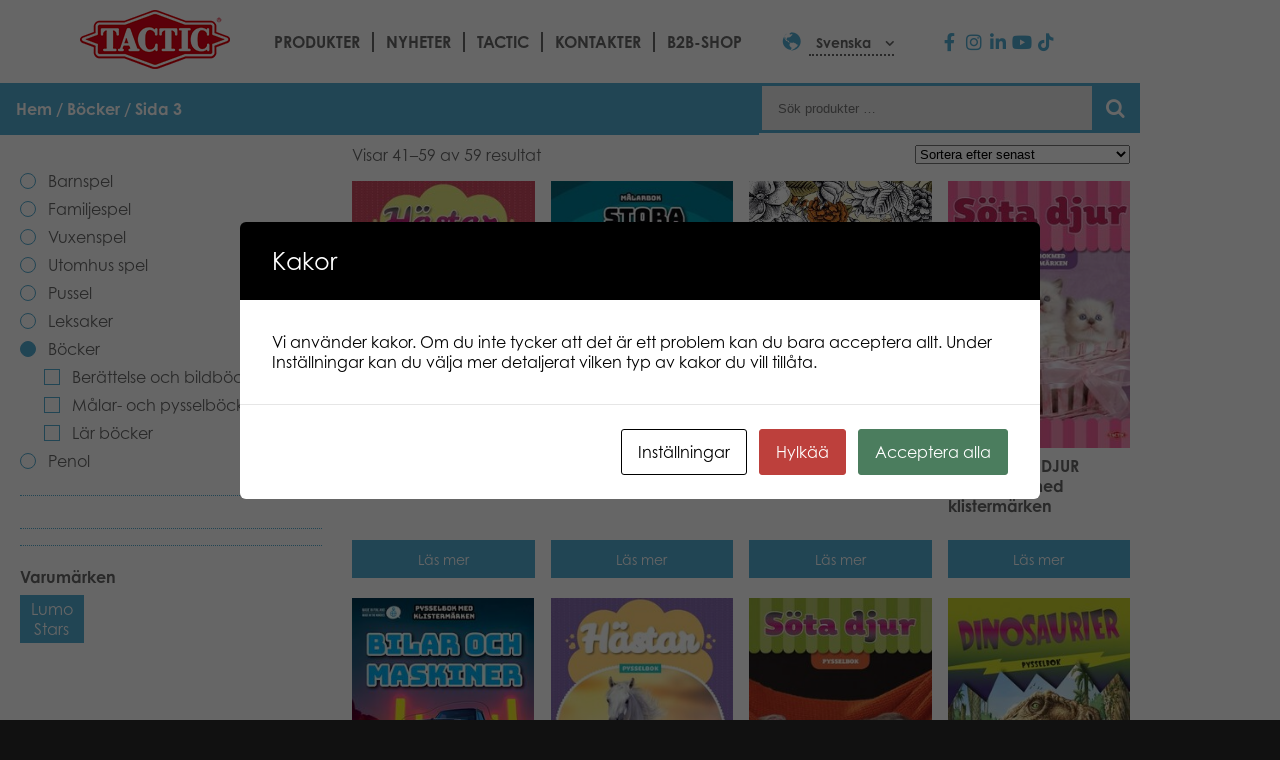

--- FILE ---
content_type: text/html; charset=UTF-8
request_url: https://games.tactic.net/sv/produkter/bocker/page/3/
body_size: 25444
content:
<!DOCTYPE html>
<!--
To change this license header, choose License Headers in Project Properties.
To change this template file, choose Tools | Templates
and open the template in the editor.
-->
<html>
    <head>
        <meta charset="UTF-8">
        <meta name="viewport" content="width=device-width, initial-scale=1.0">
        <title>Böcker - Tactic Games - Page 3</title>
<script type="text/template" id="freeze-table-template">
  <div class="frzTbl antiscroll-wrap frzTbl--scrolled-to-left-edge">
    <div class="frzTbl-scroll-overlay antiscroll-inner">
        <div class="frzTbl-scroll-overlay__inner"></div>
    </div>
    <div class="frzTbl-content-wrapper">

        <!-- sticky outer heading -->
        <div class="frzTbl-fixed-heading-wrapper-outer">          
          <div class="frzTbl-fixed-heading-wrapper">
            <div class="frzTbl-fixed-heading-wrapper__inner">
              {{heading}}
            </div>    
          </div>
        </div>

        <!-- column shadows -->
        <div class="frzTbl-frozen-columns-wrapper">
          <!-- left -->
          <div class="frzTbl-frozen-columns-wrapper__columns frzTbl-frozen-columns-wrapper__columns--left {{hide-left-column}}"></div>
          <!-- right -->            
          <div class="frzTbl-frozen-columns-wrapper__columns frzTbl-frozen-columns-wrapper__columns--right {{hide-right-column}}"></div>
        </div>

        <!-- table -->
        <div class="frzTbl-table-wrapper">
          <div class="frzTbl-table-wrapper__inner">
            <div class="frzTbl-table-placeholder"></div>
          </div>
        </div>

    </div>
  </div>
</script><script type="text/template" id="tmpl-wcpt-product-form-loading-modal">
  <div class="wcpt-modal wcpt-product-form-loading-modal" data-wcpt-product-id="{{{ data.product_id }}}">
    <div class="wcpt-modal-content">
      <div class="wcpt-close-modal">
        <!-- close 'x' icon svg -->
        <span class="wcpt-icon wcpt-icon-x wcpt-close-modal-icon">
          <svg xmlns="http://www.w3.org/2000/svg" width="24" height="24" viewBox="0 0 24 24" fill="none" stroke="currentColor" stroke-width="2" stroke-linecap="round" stroke-linejoin="round" class="feather feather-x"><line x1="18" y1="6" x2="6" y2="18"></line><line x1="6" y1="6" x2="18" y2="18"></line>
          </svg>
        </span>
      </div>
      <span class="wcpt-product-form-loading-text">
        <i class="wcpt-ajax-badge">
          <!-- ajax loading icon svg -->
          <svg xmlns="http://www.w3.org/2000/svg" width="24" height="24" viewBox="0 0 24 24" fill="none" stroke="currentColor" stroke-width="2" stroke-linecap="round" stroke-linejoin="round" class="feather feather-loader" color="#384047">
            <line x1="12" y1="2" x2="12" y2="6"></line><line x1="12" y1="18" x2="12" y2="22"></line><line x1="4.93" y1="4.93" x2="7.76" y2="7.76"></line><line x1="16.24" y1="16.24" x2="19.07" y2="19.07"></line><line x1="2" y1="12" x2="6" y2="12"></line><line x1="18" y1="12" x2="22" y2="12"></line><line x1="4.93" y1="19.07" x2="7.76" y2="16.24"></line><line x1="16.24" y1="7.76" x2="19.07" y2="4.93"></line>
          </svg>
        </i>

        Laddar in …      </span>
    </div>
  </div>
</script>
<script type="text/template" id="tmpl-wcpt-cart-checkbox-trigger">
	<div 
		class="wcpt-cart-checkbox-trigger"
		data-wcpt-redirect-url=""
	>
		<style media="screen">
	@media(min-width:1200px){
		.wcpt-cart-checkbox-trigger {
			display: inline-block;
					}
	}
	@media(max-width:1100px){
		.wcpt-cart-checkbox-trigger {
			display: inline-block;
		}
	}

	.wcpt-cart-checkbox-trigger {
			}

</style>
		<span 
      class="wcpt-icon wcpt-icon-shopping-bag wcpt-cart-checkbox-trigger__shopping-icon "    ><svg xmlns="http://www.w3.org/2000/svg" width="24" height="24" viewBox="0 0 24 24" fill="none" stroke="currentColor" stroke-width="2" stroke-linecap="round" stroke-linejoin="round" class="feather feather-shopping-bag"><path d="M6 2L3 6v14a2 2 0 0 0 2 2h14a2 2 0 0 0 2-2V6l-3-4z"></path><line x1="3" y1="6" x2="21" y2="6"></line><path d="M16 10a4 4 0 0 1-8 0"></path></svg></span>		<span class="wcpt-cart-checkbox-trigger__text">Add selected (<span class="wcpt-total-selected"></span>) to cart</span>
		<span class="wcpt-cart-checkbox-trigger__close">✕</span>
	</div>
</script>
		<!-- All in One SEO 4.9.2 - aioseo.com -->
	<meta name="description" content="- Page 3" />
	<meta name="robots" content="noindex, nofollow, max-image-preview:large" />
	<link rel="canonical" href="https://games.tactic.net/sv/produkter/bocker/page/3/" />
	<link rel="prev" href="https://games.tactic.net/sv/produkter/bocker/page/2/" />
	<meta name="generator" content="All in One SEO (AIOSEO) 4.9.2" />
		<script type="application/ld+json" class="aioseo-schema">
			{"@context":"https:\/\/schema.org","@graph":[{"@type":"BreadcrumbList","@id":"https:\/\/games.tactic.net\/sv\/produkter\/bocker\/page\/3\/#breadcrumblist","itemListElement":[{"@type":"ListItem","@id":"https:\/\/games.tactic.net\/sv\/#listItem","position":1,"name":"Home","item":"https:\/\/games.tactic.net\/sv\/","nextItem":{"@type":"ListItem","@id":"https:\/\/games.tactic.net\/sv\/produkter\/#listItem","name":"Produkter"}},{"@type":"ListItem","@id":"https:\/\/games.tactic.net\/sv\/produkter\/#listItem","position":2,"name":"Produkter","item":"https:\/\/games.tactic.net\/sv\/produkter\/","nextItem":{"@type":"ListItem","@id":"https:\/\/games.tactic.net\/sv\/produkter\/bocker\/#listItem","name":"B\u00f6cker"},"previousItem":{"@type":"ListItem","@id":"https:\/\/games.tactic.net\/sv\/#listItem","name":"Home"}},{"@type":"ListItem","@id":"https:\/\/games.tactic.net\/sv\/produkter\/bocker\/#listItem","position":3,"name":"B\u00f6cker","item":"https:\/\/games.tactic.net\/sv\/produkter\/bocker\/","nextItem":{"@type":"ListItem","@id":"https:\/\/games.tactic.net\/sv\/produkter\/bocker\/page\/3\/#listItem","name":"Sida 3"},"previousItem":{"@type":"ListItem","@id":"https:\/\/games.tactic.net\/sv\/produkter\/#listItem","name":"Produkter"}},{"@type":"ListItem","@id":"https:\/\/games.tactic.net\/sv\/produkter\/bocker\/page\/3\/#listItem","position":4,"name":"Sida 3","previousItem":{"@type":"ListItem","@id":"https:\/\/games.tactic.net\/sv\/produkter\/bocker\/#listItem","name":"B\u00f6cker"}}]},{"@type":"CollectionPage","@id":"https:\/\/games.tactic.net\/sv\/produkter\/bocker\/page\/3\/#collectionpage","url":"https:\/\/games.tactic.net\/sv\/produkter\/bocker\/page\/3\/","name":"B\u00f6cker - Tactic Games - Page 3","description":"- Page 3","inLanguage":"sv-SE","isPartOf":{"@id":"https:\/\/games.tactic.net\/sv\/#website"},"breadcrumb":{"@id":"https:\/\/games.tactic.net\/sv\/produkter\/bocker\/page\/3\/#breadcrumblist"}},{"@type":"Organization","@id":"https:\/\/games.tactic.net\/sv\/#organization","name":"Tactic Games Oy","description":"Board Games","url":"https:\/\/games.tactic.net\/sv\/","telephone":"+35826244144","logo":{"@type":"ImageObject","url":"https:\/\/games.tactic.net\/wp-content\/uploads\/2023\/11\/Tactic-logo.png","@id":"https:\/\/games.tactic.net\/sv\/produkter\/bocker\/page\/3\/#organizationLogo","width":150,"height":59,"caption":"Tactic logo"},"image":{"@id":"https:\/\/games.tactic.net\/sv\/produkter\/bocker\/page\/3\/#organizationLogo"},"sameAs":["https:\/\/www.facebook.com\/tacticgamesoy","https:\/\/twitter.com\/TacticGames","https:\/\/www.instagram.com\/tacticgames\/","https:\/\/www.tiktok.com\/@tactic_games?"]},{"@type":"WebSite","@id":"https:\/\/games.tactic.net\/sv\/#website","url":"https:\/\/games.tactic.net\/sv\/","name":"Tactic Games","description":"Board Games","inLanguage":"sv-SE","publisher":{"@id":"https:\/\/games.tactic.net\/sv\/#organization"}}]}
		</script>
		<!-- All in One SEO -->


<!-- Google Tag Manager for WordPress by gtm4wp.com -->
<script data-cfasync="false" data-pagespeed-no-defer>
	var gtm4wp_datalayer_name = "dataLayer";
	var dataLayer = dataLayer || [];
	const gtm4wp_use_sku_instead = 1;
	const gtm4wp_currency = 'SEK';
	const gtm4wp_product_per_impression = 100;
	const gtm4wp_clear_ecommerce = false;
	const gtm4wp_datalayer_max_timeout = 2000;
</script>
<!-- End Google Tag Manager for WordPress by gtm4wp.com --><script type='application/javascript'  id='pys-version-script'>console.log('PixelYourSite Free version 11.1.5.2');</script>
<link rel='dns-prefetch' href='//use.typekit.net' />
<link rel="alternate" type="application/rss+xml" title="Webbflöde för Tactic Games &raquo; Böcker, Kategori" href="https://games.tactic.net/sv/produkter/bocker/feed/" />
		<!-- This site uses the Google Analytics by MonsterInsights plugin v9.11.1 - Using Analytics tracking - https://www.monsterinsights.com/ -->
		<!-- Observera: MonsterInsights är för närvarande inte konfigurerat på denna webbplats. Webbplatsägaren måste autentisera med Google Analytics i MonsterInsights inställningspanel. -->
					<!-- No tracking code set -->
				<!-- / Google Analytics by MonsterInsights -->
		<style id='wp-img-auto-sizes-contain-inline-css' type='text/css'>
img:is([sizes=auto i],[sizes^="auto," i]){contain-intrinsic-size:3000px 1500px}
/*# sourceURL=wp-img-auto-sizes-contain-inline-css */
</style>
<link rel='stylesheet' id='wp-block-library-css' href='https://games.tactic.net/wp-includes/css/dist/block-library/style.min.css?ver=6.9' type='text/css' media='all' />
<style id='classic-theme-styles-inline-css' type='text/css'>
/*! This file is auto-generated */
.wp-block-button__link{color:#fff;background-color:#32373c;border-radius:9999px;box-shadow:none;text-decoration:none;padding:calc(.667em + 2px) calc(1.333em + 2px);font-size:1.125em}.wp-block-file__button{background:#32373c;color:#fff;text-decoration:none}
/*# sourceURL=/wp-includes/css/classic-themes.min.css */
</style>
<link rel='stylesheet' id='aioseo/css/src/vue/standalone/blocks/table-of-contents/global.scss-css' href='https://games.tactic.net/wp-content/plugins/all-in-one-seo-pack/dist/Lite/assets/css/table-of-contents/global.e90f6d47.css?ver=4.9.2' type='text/css' media='all' />
<link rel='stylesheet' id='wp-components-css' href='https://games.tactic.net/wp-includes/css/dist/components/style.min.css?ver=6.9' type='text/css' media='all' />
<link rel='stylesheet' id='wp-preferences-css' href='https://games.tactic.net/wp-includes/css/dist/preferences/style.min.css?ver=6.9' type='text/css' media='all' />
<link rel='stylesheet' id='wp-block-editor-css' href='https://games.tactic.net/wp-includes/css/dist/block-editor/style.min.css?ver=6.9' type='text/css' media='all' />
<link rel='stylesheet' id='popup-maker-block-library-style-css' href='https://games.tactic.net/wp-content/plugins/popup-maker/dist/packages/block-library-style.css?ver=dbea705cfafe089d65f1' type='text/css' media='all' />
<style id='global-styles-inline-css' type='text/css'>
:root{--wp--preset--aspect-ratio--square: 1;--wp--preset--aspect-ratio--4-3: 4/3;--wp--preset--aspect-ratio--3-4: 3/4;--wp--preset--aspect-ratio--3-2: 3/2;--wp--preset--aspect-ratio--2-3: 2/3;--wp--preset--aspect-ratio--16-9: 16/9;--wp--preset--aspect-ratio--9-16: 9/16;--wp--preset--color--black: #000000;--wp--preset--color--cyan-bluish-gray: #abb8c3;--wp--preset--color--white: #ffffff;--wp--preset--color--pale-pink: #f78da7;--wp--preset--color--vivid-red: #cf2e2e;--wp--preset--color--luminous-vivid-orange: #ff6900;--wp--preset--color--luminous-vivid-amber: #fcb900;--wp--preset--color--light-green-cyan: #7bdcb5;--wp--preset--color--vivid-green-cyan: #00d084;--wp--preset--color--pale-cyan-blue: #8ed1fc;--wp--preset--color--vivid-cyan-blue: #0693e3;--wp--preset--color--vivid-purple: #9b51e0;--wp--preset--gradient--vivid-cyan-blue-to-vivid-purple: linear-gradient(135deg,rgb(6,147,227) 0%,rgb(155,81,224) 100%);--wp--preset--gradient--light-green-cyan-to-vivid-green-cyan: linear-gradient(135deg,rgb(122,220,180) 0%,rgb(0,208,130) 100%);--wp--preset--gradient--luminous-vivid-amber-to-luminous-vivid-orange: linear-gradient(135deg,rgb(252,185,0) 0%,rgb(255,105,0) 100%);--wp--preset--gradient--luminous-vivid-orange-to-vivid-red: linear-gradient(135deg,rgb(255,105,0) 0%,rgb(207,46,46) 100%);--wp--preset--gradient--very-light-gray-to-cyan-bluish-gray: linear-gradient(135deg,rgb(238,238,238) 0%,rgb(169,184,195) 100%);--wp--preset--gradient--cool-to-warm-spectrum: linear-gradient(135deg,rgb(74,234,220) 0%,rgb(151,120,209) 20%,rgb(207,42,186) 40%,rgb(238,44,130) 60%,rgb(251,105,98) 80%,rgb(254,248,76) 100%);--wp--preset--gradient--blush-light-purple: linear-gradient(135deg,rgb(255,206,236) 0%,rgb(152,150,240) 100%);--wp--preset--gradient--blush-bordeaux: linear-gradient(135deg,rgb(254,205,165) 0%,rgb(254,45,45) 50%,rgb(107,0,62) 100%);--wp--preset--gradient--luminous-dusk: linear-gradient(135deg,rgb(255,203,112) 0%,rgb(199,81,192) 50%,rgb(65,88,208) 100%);--wp--preset--gradient--pale-ocean: linear-gradient(135deg,rgb(255,245,203) 0%,rgb(182,227,212) 50%,rgb(51,167,181) 100%);--wp--preset--gradient--electric-grass: linear-gradient(135deg,rgb(202,248,128) 0%,rgb(113,206,126) 100%);--wp--preset--gradient--midnight: linear-gradient(135deg,rgb(2,3,129) 0%,rgb(40,116,252) 100%);--wp--preset--font-size--small: 13px;--wp--preset--font-size--medium: 20px;--wp--preset--font-size--large: 36px;--wp--preset--font-size--x-large: 42px;--wp--preset--spacing--20: 0.44rem;--wp--preset--spacing--30: 0.67rem;--wp--preset--spacing--40: 1rem;--wp--preset--spacing--50: 1.5rem;--wp--preset--spacing--60: 2.25rem;--wp--preset--spacing--70: 3.38rem;--wp--preset--spacing--80: 5.06rem;--wp--preset--shadow--natural: 6px 6px 9px rgba(0, 0, 0, 0.2);--wp--preset--shadow--deep: 12px 12px 50px rgba(0, 0, 0, 0.4);--wp--preset--shadow--sharp: 6px 6px 0px rgba(0, 0, 0, 0.2);--wp--preset--shadow--outlined: 6px 6px 0px -3px rgb(255, 255, 255), 6px 6px rgb(0, 0, 0);--wp--preset--shadow--crisp: 6px 6px 0px rgb(0, 0, 0);}:where(.is-layout-flex){gap: 0.5em;}:where(.is-layout-grid){gap: 0.5em;}body .is-layout-flex{display: flex;}.is-layout-flex{flex-wrap: wrap;align-items: center;}.is-layout-flex > :is(*, div){margin: 0;}body .is-layout-grid{display: grid;}.is-layout-grid > :is(*, div){margin: 0;}:where(.wp-block-columns.is-layout-flex){gap: 2em;}:where(.wp-block-columns.is-layout-grid){gap: 2em;}:where(.wp-block-post-template.is-layout-flex){gap: 1.25em;}:where(.wp-block-post-template.is-layout-grid){gap: 1.25em;}.has-black-color{color: var(--wp--preset--color--black) !important;}.has-cyan-bluish-gray-color{color: var(--wp--preset--color--cyan-bluish-gray) !important;}.has-white-color{color: var(--wp--preset--color--white) !important;}.has-pale-pink-color{color: var(--wp--preset--color--pale-pink) !important;}.has-vivid-red-color{color: var(--wp--preset--color--vivid-red) !important;}.has-luminous-vivid-orange-color{color: var(--wp--preset--color--luminous-vivid-orange) !important;}.has-luminous-vivid-amber-color{color: var(--wp--preset--color--luminous-vivid-amber) !important;}.has-light-green-cyan-color{color: var(--wp--preset--color--light-green-cyan) !important;}.has-vivid-green-cyan-color{color: var(--wp--preset--color--vivid-green-cyan) !important;}.has-pale-cyan-blue-color{color: var(--wp--preset--color--pale-cyan-blue) !important;}.has-vivid-cyan-blue-color{color: var(--wp--preset--color--vivid-cyan-blue) !important;}.has-vivid-purple-color{color: var(--wp--preset--color--vivid-purple) !important;}.has-black-background-color{background-color: var(--wp--preset--color--black) !important;}.has-cyan-bluish-gray-background-color{background-color: var(--wp--preset--color--cyan-bluish-gray) !important;}.has-white-background-color{background-color: var(--wp--preset--color--white) !important;}.has-pale-pink-background-color{background-color: var(--wp--preset--color--pale-pink) !important;}.has-vivid-red-background-color{background-color: var(--wp--preset--color--vivid-red) !important;}.has-luminous-vivid-orange-background-color{background-color: var(--wp--preset--color--luminous-vivid-orange) !important;}.has-luminous-vivid-amber-background-color{background-color: var(--wp--preset--color--luminous-vivid-amber) !important;}.has-light-green-cyan-background-color{background-color: var(--wp--preset--color--light-green-cyan) !important;}.has-vivid-green-cyan-background-color{background-color: var(--wp--preset--color--vivid-green-cyan) !important;}.has-pale-cyan-blue-background-color{background-color: var(--wp--preset--color--pale-cyan-blue) !important;}.has-vivid-cyan-blue-background-color{background-color: var(--wp--preset--color--vivid-cyan-blue) !important;}.has-vivid-purple-background-color{background-color: var(--wp--preset--color--vivid-purple) !important;}.has-black-border-color{border-color: var(--wp--preset--color--black) !important;}.has-cyan-bluish-gray-border-color{border-color: var(--wp--preset--color--cyan-bluish-gray) !important;}.has-white-border-color{border-color: var(--wp--preset--color--white) !important;}.has-pale-pink-border-color{border-color: var(--wp--preset--color--pale-pink) !important;}.has-vivid-red-border-color{border-color: var(--wp--preset--color--vivid-red) !important;}.has-luminous-vivid-orange-border-color{border-color: var(--wp--preset--color--luminous-vivid-orange) !important;}.has-luminous-vivid-amber-border-color{border-color: var(--wp--preset--color--luminous-vivid-amber) !important;}.has-light-green-cyan-border-color{border-color: var(--wp--preset--color--light-green-cyan) !important;}.has-vivid-green-cyan-border-color{border-color: var(--wp--preset--color--vivid-green-cyan) !important;}.has-pale-cyan-blue-border-color{border-color: var(--wp--preset--color--pale-cyan-blue) !important;}.has-vivid-cyan-blue-border-color{border-color: var(--wp--preset--color--vivid-cyan-blue) !important;}.has-vivid-purple-border-color{border-color: var(--wp--preset--color--vivid-purple) !important;}.has-vivid-cyan-blue-to-vivid-purple-gradient-background{background: var(--wp--preset--gradient--vivid-cyan-blue-to-vivid-purple) !important;}.has-light-green-cyan-to-vivid-green-cyan-gradient-background{background: var(--wp--preset--gradient--light-green-cyan-to-vivid-green-cyan) !important;}.has-luminous-vivid-amber-to-luminous-vivid-orange-gradient-background{background: var(--wp--preset--gradient--luminous-vivid-amber-to-luminous-vivid-orange) !important;}.has-luminous-vivid-orange-to-vivid-red-gradient-background{background: var(--wp--preset--gradient--luminous-vivid-orange-to-vivid-red) !important;}.has-very-light-gray-to-cyan-bluish-gray-gradient-background{background: var(--wp--preset--gradient--very-light-gray-to-cyan-bluish-gray) !important;}.has-cool-to-warm-spectrum-gradient-background{background: var(--wp--preset--gradient--cool-to-warm-spectrum) !important;}.has-blush-light-purple-gradient-background{background: var(--wp--preset--gradient--blush-light-purple) !important;}.has-blush-bordeaux-gradient-background{background: var(--wp--preset--gradient--blush-bordeaux) !important;}.has-luminous-dusk-gradient-background{background: var(--wp--preset--gradient--luminous-dusk) !important;}.has-pale-ocean-gradient-background{background: var(--wp--preset--gradient--pale-ocean) !important;}.has-electric-grass-gradient-background{background: var(--wp--preset--gradient--electric-grass) !important;}.has-midnight-gradient-background{background: var(--wp--preset--gradient--midnight) !important;}.has-small-font-size{font-size: var(--wp--preset--font-size--small) !important;}.has-medium-font-size{font-size: var(--wp--preset--font-size--medium) !important;}.has-large-font-size{font-size: var(--wp--preset--font-size--large) !important;}.has-x-large-font-size{font-size: var(--wp--preset--font-size--x-large) !important;}
:where(.wp-block-post-template.is-layout-flex){gap: 1.25em;}:where(.wp-block-post-template.is-layout-grid){gap: 1.25em;}
:where(.wp-block-term-template.is-layout-flex){gap: 1.25em;}:where(.wp-block-term-template.is-layout-grid){gap: 1.25em;}
:where(.wp-block-columns.is-layout-flex){gap: 2em;}:where(.wp-block-columns.is-layout-grid){gap: 2em;}
:root :where(.wp-block-pullquote){font-size: 1.5em;line-height: 1.6;}
/*# sourceURL=global-styles-inline-css */
</style>
<link rel='stylesheet' id='wc-gateway-wl-css' href='https://games.tactic.net/wp-content/plugins/NCWooCommerce/assets/css/style.css?ver=6.9' type='text/css' media='all' />
<link rel='stylesheet' id='cookies-and-content-security-policy-css' href='https://games.tactic.net/wp-content/plugins/cookies-and-content-security-policy/css/cookies-and-content-security-policy.min.css?ver=2.35' type='text/css' media='all' />
<link rel='stylesheet' id='wc-paytrail-css-css' href='https://games.tactic.net/wp-content/plugins/wc-paytrail/assets/css/wc-paytrail.css?ver=2.7.0' type='text/css' media='all' />
<link rel='stylesheet' id='antiscroll-css' href='https://games.tactic.net/wp-content/plugins/wc-product-table-lite/assets/antiscroll/css.min.css?ver=4.6.2' type='text/css' media='all' />
<link rel='stylesheet' id='freeze_table-css' href='https://games.tactic.net/wp-content/plugins/wc-product-table-lite/assets/freeze_table_v2/css.min.css?ver=4.6.2' type='text/css' media='all' />
<link rel='stylesheet' id='wc-photoswipe-css' href='https://games.tactic.net/wp-content/plugins/woocommerce/assets/css/photoswipe/photoswipe.min.css?ver=4.6.2' type='text/css' media='all' />
<link rel='stylesheet' id='wc-photoswipe-default-skin-css' href='https://games.tactic.net/wp-content/plugins/woocommerce/assets/css/photoswipe/default-skin/default-skin.min.css?ver=4.6.2' type='text/css' media='all' />
<link rel='stylesheet' id='multirange-css' href='https://games.tactic.net/wp-content/plugins/wc-product-table-lite/assets/multirange/css.min.css?ver=4.6.2' type='text/css' media='all' />
<link rel='stylesheet' id='wcpt-css' href='https://games.tactic.net/wp-content/plugins/wc-product-table-lite/assets/css.min.css?ver=4.6.2' type='text/css' media='all' />
<style id='wcpt-inline-css' type='text/css'>

    .mejs-button>button {
      background: transparent url(https://games.tactic.net/wp-includes/js/mediaelement/mejs-controls.svg) !important;
    }
    .mejs-mute>button {
      background-position: -60px 0 !important;
    }    
    .mejs-unmute>button {
      background-position: -40px 0 !important;
    }    
    .mejs-pause>button {
      background-position: -20px 0 !important;
    }    
  
/*# sourceURL=wcpt-inline-css */
</style>
<link rel='stylesheet' id='mediaelement-css' href='https://games.tactic.net/wp-includes/js/mediaelement/mediaelementplayer-legacy.min.css?ver=4.2.17' type='text/css' media='all' />
<link rel='stylesheet' id='wp-mediaelement-css' href='https://games.tactic.net/wp-includes/js/mediaelement/wp-mediaelement.min.css?ver=6.9' type='text/css' media='all' />
<link rel='stylesheet' id='wcml-dropdown-0-css' href='//games.tactic.net/wp-content/plugins/woocommerce-multilingual/templates/currency-switchers/legacy-dropdown/style.css?ver=5.5.3.1' type='text/css' media='all' />
<link rel='stylesheet' id='woocommerce-layout-css' href='https://games.tactic.net/wp-content/plugins/woocommerce/assets/css/woocommerce-layout.css?ver=10.4.3' type='text/css' media='all' />
<style id='woocommerce-layout-inline-css' type='text/css'>

	.infinite-scroll .woocommerce-pagination {
		display: none;
	}
/*# sourceURL=woocommerce-layout-inline-css */
</style>
<link rel='stylesheet' id='woocommerce-smallscreen-css' href='https://games.tactic.net/wp-content/plugins/woocommerce/assets/css/woocommerce-smallscreen.css?ver=10.4.3' type='text/css' media='only screen and (max-width: 768px)' />
<link rel='stylesheet' id='woocommerce-general-css' href='https://games.tactic.net/wp-content/plugins/woocommerce/assets/css/woocommerce.css?ver=10.4.3' type='text/css' media='all' />
<style id='woocommerce-inline-inline-css' type='text/css'>
.woocommerce form .form-row .required { visibility: visible; }
/*# sourceURL=woocommerce-inline-inline-css */
</style>
<link rel='stylesheet' id='wpml-legacy-dropdown-0-css' href='https://games.tactic.net/wp-content/plugins/sitepress-multilingual-cms/templates/language-switchers/legacy-dropdown/style.min.css?ver=1' type='text/css' media='all' />
<link rel='stylesheet' id='wpml-menu-item-0-css' href='https://games.tactic.net/wp-content/plugins/sitepress-multilingual-cms/templates/language-switchers/menu-item/style.min.css?ver=1' type='text/css' media='all' />
<link rel='stylesheet' id='swiper-css' href='https://games.tactic.net/wp-content/plugins/elementor/assets/lib/swiper/v8/css/swiper.min.css?ver=8.4.5' type='text/css' media='all' />
<link rel='stylesheet' id='e-swiper-css' href='https://games.tactic.net/wp-content/plugins/elementor/assets/css/conditionals/e-swiper.min.css?ver=3.34.1' type='text/css' media='all' />
<link rel='stylesheet' id='elementor-frontend-css' href='https://games.tactic.net/wp-content/plugins/elementor/assets/css/frontend.min.css?ver=3.34.1' type='text/css' media='all' />
<link rel='stylesheet' id='widget-woocommerce-products-css' href='https://games.tactic.net/wp-content/plugins/elementor-pro/assets/css/widget-woocommerce-products.min.css?ver=3.34.0' type='text/css' media='all' />
<link rel='stylesheet' id='elementor-icons-css' href='https://games.tactic.net/wp-content/plugins/elementor/assets/lib/eicons/css/elementor-icons.min.css?ver=5.45.0' type='text/css' media='all' />
<link rel='stylesheet' id='elementor-post-9994-css' href='https://games.tactic.net/wp-content/uploads/elementor/css/post-9994.css?ver=1768689856' type='text/css' media='all' />
<link rel='stylesheet' id='elementor-post-317915-css' href='https://games.tactic.net/wp-content/uploads/elementor/css/post-317915.css?ver=1768690061' type='text/css' media='all' />
<link rel='stylesheet' id='ywpar-date-picker-style-css' href='https://games.tactic.net/wp-content/plugins/yith-woocommerce-points-and-rewards-premium/assets/css/dtsel.css?ver=4.22.0' type='text/css' media='all' />
<link rel='stylesheet' id='yith-plugin-fw-icon-font-css' href='https://games.tactic.net/wp-content/plugins/yith-woocommerce-points-and-rewards-premium/plugin-fw/assets/css/yith-icon.css?ver=4.7.7' type='text/css' media='all' />
<link rel='stylesheet' id='ywpar_frontend-css' href='https://games.tactic.net/wp-content/plugins/yith-woocommerce-points-and-rewards-premium/assets/css/frontend.css?ver=4.22.0' type='text/css' media='all' />
<link rel='stylesheet' id='eael-general-css' href='https://games.tactic.net/wp-content/plugins/essential-addons-for-elementor-lite/assets/front-end/css/view/general.min.css?ver=6.5.5' type='text/css' media='all' />
<link rel='stylesheet' id='tactic-fontello-css' href='https://games.tactic.net/wp-content/themes/tactic/css/fontello.css?ver=1.12.22' type='text/css' media='all' />
<link rel='stylesheet' id='tactic-fontello-animation-css' href='https://games.tactic.net/wp-content/themes/tactic/css/animation.css?ver=1.12.22' type='text/css' media='all' />
<link rel='stylesheet' id='tactic-typekit-css' href='https://use.typekit.net/cpp8srt.css?ver=1.12.22' type='text/css' media='all' />
<link rel='stylesheet' id='parent-style-css' href='https://games.tactic.net/wp-content/themes/tactic/style.css?ver=6.9' type='text/css' media='all' />
<link rel='stylesheet' id='child-style-css' href='https://games.tactic.net/wp-content/themes/tactic/style.css?ver=1.12.22' type='text/css' media='all' />
<link rel='stylesheet' id='tactic-navigation-css' href='https://games.tactic.net/wp-content/themes/tactic/css/navigation.css?ver=1.12.22' type='text/css' media='all' />
<link rel='stylesheet' id='tactic-nouislider-css' href='https://games.tactic.net/wp-content/themes/tactic/css/nouislider.min.css?ver=1.12.22' type='text/css' media='all' />
<link rel='stylesheet' id='tactic-range-css' href='https://games.tactic.net/wp-content/themes/tactic/css/range.css?ver=1.12.22' type='text/css' media='all' />
<link rel='stylesheet' id='font-awesome-5-all-css' href='https://games.tactic.net/wp-content/plugins/elementor/assets/lib/font-awesome/css/all.min.css?ver=6.5.5' type='text/css' media='all' />
<link rel='stylesheet' id='elementor-gf-local-roboto-css' href='https://games.tactic.net/wp-content/uploads/elementor/google-fonts/css/roboto.css?ver=1742251420' type='text/css' media='all' />
<link rel='stylesheet' id='elementor-gf-local-robotoslab-css' href='https://games.tactic.net/wp-content/uploads/elementor/google-fonts/css/robotoslab.css?ver=1742251424' type='text/css' media='all' />
<link rel='stylesheet' id='elementor-gf-local-annieuseyourtelescope-css' href='https://games.tactic.net/wp-content/uploads/elementor/google-fonts/css/annieuseyourtelescope.css?ver=1742251424' type='text/css' media='all' />
<script type="text/template" id="tmpl-variation-template">
	<div class="woocommerce-variation-description">{{{ data.variation.variation_description }}}</div>
	<div class="woocommerce-variation-price">{{{ data.variation.price_html }}}</div>
	<div class="woocommerce-variation-availability">{{{ data.variation.availability_html }}}</div>
</script>
<script type="text/template" id="tmpl-unavailable-variation-template">
	<p role="alert">Den här produkten är inte tillgänglig. Välj en annan kombination.</p>
</script>
<script type="text/javascript" id="jquery-core-js-extra">
/* <![CDATA[ */
var pysFacebookRest = {"restApiUrl":"https://games.tactic.net/sv/wp-json/pys-facebook/v1/event","debug":""};
//# sourceURL=jquery-core-js-extra
/* ]]> */
</script>
<script type="text/javascript" src="https://games.tactic.net/wp-includes/js/jquery/jquery.min.js?ver=3.7.1" id="jquery-core-js"></script>
<script type="text/javascript" src="https://games.tactic.net/wp-includes/js/jquery/jquery-migrate.min.js?ver=3.4.1" id="jquery-migrate-js"></script>
<script type="text/javascript" src="https://games.tactic.net/wp-content/plugins/wc-paytrail/assets/js/wc-paytrail.js?ver=2.7.0" id="wc-paytrail-js-js"></script>
<script type="text/javascript" src="https://games.tactic.net/wp-includes/js/underscore.min.js?ver=1.13.7" id="underscore-js"></script>
<script type="text/javascript" id="wp-util-js-extra">
/* <![CDATA[ */
var _wpUtilSettings = {"ajax":{"url":"/wp-admin/admin-ajax.php"}};
//# sourceURL=wp-util-js-extra
/* ]]> */
</script>
<script type="text/javascript" src="https://games.tactic.net/wp-includes/js/wp-util.min.js?ver=6.9" id="wp-util-js"></script>
<script type="text/javascript" id="wc-add-to-cart-js-extra">
/* <![CDATA[ */
var wc_add_to_cart_params = {"ajax_url":"/wp-admin/admin-ajax.php?lang=sv","wc_ajax_url":"/sv/?wc-ajax=%%endpoint%%","i18n_view_cart":"Visa varukorg","cart_url":"https://games.tactic.net/sv/?page_id=107587","is_cart":"","cart_redirect_after_add":"no"};
//# sourceURL=wc-add-to-cart-js-extra
/* ]]> */
</script>
<script type="text/javascript" src="https://games.tactic.net/wp-content/plugins/woocommerce/assets/js/frontend/add-to-cart.min.js?ver=10.4.3" id="wc-add-to-cart-js" defer="defer" data-wp-strategy="defer"></script>
<script type="text/javascript" src="https://games.tactic.net/wp-content/plugins/woocommerce/assets/js/jquery-blockui/jquery.blockUI.min.js?ver=2.7.0-wc.10.4.3" id="wc-jquery-blockui-js" defer="defer" data-wp-strategy="defer"></script>
<script type="text/javascript" src="https://games.tactic.net/wp-content/plugins/woocommerce/assets/js/js-cookie/js.cookie.min.js?ver=2.1.4-wc.10.4.3" id="wc-js-cookie-js" defer="defer" data-wp-strategy="defer"></script>
<script type="text/javascript" id="woocommerce-js-extra">
/* <![CDATA[ */
var woocommerce_params = {"ajax_url":"/wp-admin/admin-ajax.php?lang=sv","wc_ajax_url":"/sv/?wc-ajax=%%endpoint%%","i18n_password_show":"Visa l\u00f6senord","i18n_password_hide":"D\u00f6lj l\u00f6senord"};
//# sourceURL=woocommerce-js-extra
/* ]]> */
</script>
<script type="text/javascript" src="https://games.tactic.net/wp-content/plugins/woocommerce/assets/js/frontend/woocommerce.min.js?ver=10.4.3" id="woocommerce-js" defer="defer" data-wp-strategy="defer"></script>
<script type="text/javascript" src="https://games.tactic.net/wp-content/plugins/sitepress-multilingual-cms/templates/language-switchers/legacy-dropdown/script.min.js?ver=1" id="wpml-legacy-dropdown-0-js"></script>
<script type="text/javascript" src="https://games.tactic.net/wp-content/plugins/pixelyoursite/dist/scripts/jquery.bind-first-0.2.3.min.js?ver=0.2.3" id="jquery-bind-first-js"></script>
<script type="text/javascript" src="https://games.tactic.net/wp-content/plugins/pixelyoursite/dist/scripts/js.cookie-2.1.3.min.js?ver=2.1.3" id="js-cookie-pys-js"></script>
<script type="text/javascript" src="https://games.tactic.net/wp-content/plugins/pixelyoursite/dist/scripts/tld.min.js?ver=2.3.1" id="js-tld-js"></script>
<script type="text/javascript" id="pys-js-extra">
/* <![CDATA[ */
var pysOptions = {"staticEvents":{"facebook":{"woo_view_category":[{"delay":0,"type":"static","name":"ViewCategory","pixelIds":["637789964659950"],"eventID":"45ef870f-2047-4431-a757-ae5e37d85015","params":{"content_type":"product","content_name":"B\u00f6cker","content_ids":["60213","60243","61023","61567","61877"],"page_title":"B\u00f6cker","post_type":"product_cat","post_id":798,"plugin":"PixelYourSite","user_role":"guest","event_url":"games.tactic.net/sv/produkter/bocker/page/3/"},"e_id":"woo_view_category","ids":[],"hasTimeWindow":false,"timeWindow":0,"woo_order":"","edd_order":""}],"init_event":[{"delay":0,"type":"static","ajaxFire":false,"name":"PageView","pixelIds":["637789964659950"],"eventID":"efb033a7-8e9b-4d2f-b118-c87851a1cb69","params":{"page_title":"B\u00f6cker","post_type":"product_cat","post_id":798,"plugin":"PixelYourSite","user_role":"guest","event_url":"games.tactic.net/sv/produkter/bocker/page/3/"},"e_id":"init_event","ids":[],"hasTimeWindow":false,"timeWindow":0,"woo_order":"","edd_order":""}]}},"dynamicEvents":{"automatic_event_form":{"facebook":{"delay":0,"type":"dyn","name":"Form","pixelIds":["637789964659950"],"eventID":"59173cff-885f-4678-92ec-440b4f225b5c","params":{"page_title":"B\u00f6cker","post_type":"product_cat","post_id":798,"plugin":"PixelYourSite","user_role":"guest","event_url":"games.tactic.net/sv/produkter/bocker/page/3/"},"e_id":"automatic_event_form","ids":[],"hasTimeWindow":false,"timeWindow":0,"woo_order":"","edd_order":""}},"automatic_event_download":{"facebook":{"delay":0,"type":"dyn","name":"Download","extensions":["","doc","exe","js","pdf","ppt","tgz","zip","xls"],"pixelIds":["637789964659950"],"eventID":"620060ce-7679-4a55-b554-d2df2e13f245","params":{"page_title":"B\u00f6cker","post_type":"product_cat","post_id":798,"plugin":"PixelYourSite","user_role":"guest","event_url":"games.tactic.net/sv/produkter/bocker/page/3/"},"e_id":"automatic_event_download","ids":[],"hasTimeWindow":false,"timeWindow":0,"woo_order":"","edd_order":""}},"automatic_event_comment":{"facebook":{"delay":0,"type":"dyn","name":"Comment","pixelIds":["637789964659950"],"eventID":"831af19d-cf0e-4507-a3e4-f4eb0eeb5c3e","params":{"page_title":"B\u00f6cker","post_type":"product_cat","post_id":798,"plugin":"PixelYourSite","user_role":"guest","event_url":"games.tactic.net/sv/produkter/bocker/page/3/"},"e_id":"automatic_event_comment","ids":[],"hasTimeWindow":false,"timeWindow":0,"woo_order":"","edd_order":""}},"automatic_event_scroll":{"facebook":{"delay":0,"type":"dyn","name":"PageScroll","scroll_percent":30,"pixelIds":["637789964659950"],"eventID":"d2e9f277-174a-4477-8b20-1a3c42d694d5","params":{"page_title":"B\u00f6cker","post_type":"product_cat","post_id":798,"plugin":"PixelYourSite","user_role":"guest","event_url":"games.tactic.net/sv/produkter/bocker/page/3/"},"e_id":"automatic_event_scroll","ids":[],"hasTimeWindow":false,"timeWindow":0,"woo_order":"","edd_order":""}},"automatic_event_time_on_page":{"facebook":{"delay":0,"type":"dyn","name":"TimeOnPage","time_on_page":30,"pixelIds":["637789964659950"],"eventID":"4c9505b4-a581-4865-8268-8f163377cc5a","params":{"page_title":"B\u00f6cker","post_type":"product_cat","post_id":798,"plugin":"PixelYourSite","user_role":"guest","event_url":"games.tactic.net/sv/produkter/bocker/page/3/"},"e_id":"automatic_event_time_on_page","ids":[],"hasTimeWindow":false,"timeWindow":0,"woo_order":"","edd_order":""}}},"triggerEvents":[],"triggerEventTypes":[],"facebook":{"pixelIds":["637789964659950"],"advancedMatching":{"external_id":"bdddbdadfeadacacddecde"},"advancedMatchingEnabled":true,"removeMetadata":false,"wooVariableAsSimple":false,"serverApiEnabled":true,"wooCRSendFromServer":false,"send_external_id":null,"enabled_medical":false,"do_not_track_medical_param":["event_url","post_title","page_title","landing_page","content_name","categories","category_name","tags"],"meta_ldu":false},"debug":"","siteUrl":"https://games.tactic.net","ajaxUrl":"https://games.tactic.net/wp-admin/admin-ajax.php","ajax_event":"7f8ef75a4a","enable_remove_download_url_param":"1","cookie_duration":"7","last_visit_duration":"60","enable_success_send_form":"","ajaxForServerEvent":"1","ajaxForServerStaticEvent":"1","useSendBeacon":"1","send_external_id":"1","external_id_expire":"180","track_cookie_for_subdomains":"1","google_consent_mode":"1","gdpr":{"ajax_enabled":false,"all_disabled_by_api":false,"facebook_disabled_by_api":false,"analytics_disabled_by_api":false,"google_ads_disabled_by_api":false,"pinterest_disabled_by_api":false,"bing_disabled_by_api":false,"reddit_disabled_by_api":false,"externalID_disabled_by_api":false,"facebook_prior_consent_enabled":true,"analytics_prior_consent_enabled":true,"google_ads_prior_consent_enabled":null,"pinterest_prior_consent_enabled":true,"bing_prior_consent_enabled":true,"cookiebot_integration_enabled":false,"cookiebot_facebook_consent_category":"marketing","cookiebot_analytics_consent_category":"statistics","cookiebot_tiktok_consent_category":"marketing","cookiebot_google_ads_consent_category":"marketing","cookiebot_pinterest_consent_category":"marketing","cookiebot_bing_consent_category":"marketing","consent_magic_integration_enabled":false,"real_cookie_banner_integration_enabled":false,"cookie_notice_integration_enabled":false,"cookie_law_info_integration_enabled":false,"analytics_storage":{"enabled":true,"value":"granted","filter":false},"ad_storage":{"enabled":true,"value":"granted","filter":false},"ad_user_data":{"enabled":true,"value":"granted","filter":false},"ad_personalization":{"enabled":true,"value":"granted","filter":false}},"cookie":{"disabled_all_cookie":false,"disabled_start_session_cookie":false,"disabled_advanced_form_data_cookie":false,"disabled_landing_page_cookie":false,"disabled_first_visit_cookie":false,"disabled_trafficsource_cookie":false,"disabled_utmTerms_cookie":false,"disabled_utmId_cookie":false},"tracking_analytics":{"TrafficSource":"direct","TrafficLanding":"undefined","TrafficUtms":[],"TrafficUtmsId":[]},"GATags":{"ga_datalayer_type":"default","ga_datalayer_name":"dataLayerPYS"},"woo":{"enabled":true,"enabled_save_data_to_orders":true,"addToCartOnButtonEnabled":true,"addToCartOnButtonValueEnabled":true,"addToCartOnButtonValueOption":"price","singleProductId":null,"removeFromCartSelector":"form.woocommerce-cart-form .remove","addToCartCatchMethod":"add_cart_hook","is_order_received_page":false,"containOrderId":false},"edd":{"enabled":false},"cache_bypass":"1768707169"};
//# sourceURL=pys-js-extra
/* ]]> */
</script>
<script type="text/javascript" src="https://games.tactic.net/wp-content/plugins/pixelyoursite/dist/scripts/public.js?ver=11.1.5.2" id="pys-js"></script>
<script type="text/javascript" id="tactic-js-js-extra">
/* <![CDATA[ */
var ajax_object = {"ajax_url":"https://games.tactic.net/wp-admin/admin-ajax.php","current_language":"sv"};
//# sourceURL=tactic-js-js-extra
/* ]]> */
</script>
<script type="text/javascript" src="https://games.tactic.net/wp-content/themes/tactic/js/js.js?ver=1.12.22" id="tactic-js-js"></script>
<script type="text/javascript" src="https://games.tactic.net/wp-content/themes/tactic/js/nouislider.min.js?ver=6.9" id="tactic-nouislider-js-js"></script>
<link rel="https://api.w.org/" href="https://games.tactic.net/sv/wp-json/" /><link rel="alternate" title="JSON" type="application/json" href="https://games.tactic.net/sv/wp-json/wp/v2/product_cat/798" /><link rel="EditURI" type="application/rsd+xml" title="RSD" href="https://games.tactic.net/xmlrpc.php?rsd" />
<meta name="generator" content="WordPress 6.9" />
<meta name="generator" content="WooCommerce 10.4.3" />
<meta name="generator" content="WPML ver:4.8.6 stt:12,37,1,18,4,3,38,40,50;" />
<meta name="facebook-domain-verification" content="rkw85xn0pf0dlqocimykd2id2b4ifu" />
<!-- Google Tag Manager for WordPress by gtm4wp.com -->
<!-- GTM Container placement set to automatic -->
<script data-cfasync="false" data-pagespeed-no-defer type="text/javascript">
	var dataLayer_content = {"visitorLoginState":"logged-out","visitorType":"visitor-logged-out","visitorRegistrationDate":"","pagePostType":"product","pagePostType2":"tax-product","pageCategory":[],"postCountOnPage":19,"postCountTotal":59,"cartContent":{"totals":{"applied_coupons":[],"discount_total":0,"subtotal":0,"total":0},"items":[]}};
	dataLayer.push( dataLayer_content );
</script>
<script data-cfasync="false" data-pagespeed-no-defer type="text/javascript">
(function(w,d,s,l,i){w[l]=w[l]||[];w[l].push({'gtm.start':
new Date().getTime(),event:'gtm.js'});var f=d.getElementsByTagName(s)[0],
j=d.createElement(s),dl=l!='dataLayer'?'&l='+l:'';j.async=true;j.src=
'//www.googletagmanager.com/gtm.js?id='+i+dl;f.parentNode.insertBefore(j,f);
})(window,document,'script','dataLayer','GTM-K4HW3ZX');
</script>
<!-- End Google Tag Manager for WordPress by gtm4wp.com -->	<noscript><style>.woocommerce-product-gallery{ opacity: 1 !important; }</style></noscript>
	<meta name="generator" content="Elementor 3.34.1; features: additional_custom_breakpoints; settings: css_print_method-external, google_font-enabled, font_display-auto">
<!--<meta http-equiv="Content-Security-Policy" content="default-src * data: blob: 'self';
script-src *.facebook.com *.fbcdn.net  https://connect.facebook.net *.google-analytics.com *.google.com 127.0.0.1:* 'unsafe-inline' 'unsafe-eval' blob: data: 'self';
object-src 'none';
style-src data: blob: 'unsafe-inline' *;
connect-src *.facebook.com facebook.com *.fbcdn.net *.facebook.net wss://*.facebook.com:* wss://*.whatsapp.com:* wss://*.fbcdn.net attachment.fbsbx.com ws://localhost:* blob: *.cdninstagram.com 'self';
block-all-mixed-content;
upgrade-insecure-requests;">-->
			<style>
				.e-con.e-parent:nth-of-type(n+4):not(.e-lazyloaded):not(.e-no-lazyload),
				.e-con.e-parent:nth-of-type(n+4):not(.e-lazyloaded):not(.e-no-lazyload) * {
					background-image: none !important;
				}
				@media screen and (max-height: 1024px) {
					.e-con.e-parent:nth-of-type(n+3):not(.e-lazyloaded):not(.e-no-lazyload),
					.e-con.e-parent:nth-of-type(n+3):not(.e-lazyloaded):not(.e-no-lazyload) * {
						background-image: none !important;
					}
				}
				@media screen and (max-height: 640px) {
					.e-con.e-parent:nth-of-type(n+2):not(.e-lazyloaded):not(.e-no-lazyload),
					.e-con.e-parent:nth-of-type(n+2):not(.e-lazyloaded):not(.e-no-lazyload) * {
						background-image: none !important;
					}
				}
			</style>
			<style type="text/css" id="cookies-and-content-security-policy-css-custom"></style><link rel="icon" href="https://games.tactic.net/wp-content/uploads/2023/11/cropped-Tactic_logo-kopio_v3-2-32x32.png" sizes="32x32" />
<link rel="icon" href="https://games.tactic.net/wp-content/uploads/2023/11/cropped-Tactic_logo-kopio_v3-2-192x192.png" sizes="192x192" />
<link rel="apple-touch-icon" href="https://games.tactic.net/wp-content/uploads/2023/11/cropped-Tactic_logo-kopio_v3-2-180x180.png" />
<meta name="msapplication-TileImage" content="https://games.tactic.net/wp-content/uploads/2023/11/cropped-Tactic_logo-kopio_v3-2-270x270.png" />
		<style type="text/css" id="wp-custom-css">
			.form-button {
	padding: 15px 30px 15px 30px;
	border-radius: 20px;
	border-color: #fff;
	border-style: none;
	background-color: #fff;
	color: #54ACD2;
}

/*Tuotesivun "Pistettä"*/
.type-product.product .yith-par-message-variation .yith-par-message-inner-content, .type-product.product .yith-par-message .yith-par-message-inner-content {
    width: auto;
    display: flex;
    align-items: center;
    justify-content: right;
}
.type-product.product .yith-par-message.yith-par-message-loop {
    margin-bottom: 0px;
    margin-top: -24px;
    text-align: right;
    color: #666666!important;
}
.type-product.product .yith-par-message-inner-content img {
	margin-right: 0px !important;
}

.products .product .yith-par-message {
	padding: 0px 0px !important;
	}

.ywpar_rank_badges {
	display: none;
}

@media only screen and (max-width: 1024px) {
.type-product.product .yith-par-message.yith-par-message-loop {
    margin-top: -20px;
    font-size: 10px;
}
	.type-product.product .yith-par-message-variation img, .type-product.product .yith-par-message img {
    width: 14px;
}
}


	
			</style>
		    </head>
    <body class="archive paged tax-product_cat term-bocker term-798 wp-custom-logo paged-3 wp-theme-tactic theme-tactic woocommerce woocommerce-page woocommerce-no-js elementor-page-317915 elementor-default elementor-template-full-width elementor-kit-9994">
        <div id="page">
            <header>
                <div class="wrapper">
                    <a href="https://games.tactic.net/sv/" class="custom-logo-link" rel="home"><img width="150" height="59" src="https://games.tactic.net/wp-content/uploads/2021/12/cropped-tactic.png" class="custom-logo" alt="Tactic Games" decoding="async" /></a>                    <nav id="primary">
                        <input type="checkbox" id="toggler-primary">
                        <label for="toggler-primary">
                            <i class="icon-menu"></i>
                        </label>
                        <ul id="menu-paavalikko-ruotsi" class="menu"><li id="menu-item-57279" class="menu-item menu-item-type-post_type menu-item-object-page current-menu-ancestor current-menu-parent current_page_parent current_page_ancestor menu-item-has-children submenu trail menu-item-57279"><a href="https://games.tactic.net/sv/produkter/">Produkter</a><input type="checkbox" id="level_3a20daa8eabd7dcb8c9146c7fdd8947b"><label for="level_3a20daa8eabd7dcb8c9146c7fdd8947b"><i class="icon-plus"></i></label><ul class="level_2">	<li id="menu-item-55642" class="menu-item menu-item-type-taxonomy menu-item-object-product_cat menu-item-55642"><a href="https://games.tactic.net/sv/produkter/barnspel/">Barnspel</a></li>
	<li id="menu-item-55643" class="menu-item menu-item-type-taxonomy menu-item-object-product_cat menu-item-55643"><a href="https://games.tactic.net/sv/produkter/familjespel/">Familjespel</a></li>
	<li id="menu-item-56445" class="menu-item menu-item-type-taxonomy menu-item-object-product_cat menu-item-56445"><a href="https://games.tactic.net/sv/produkter/vuxenspel/">Vuxenspel</a></li>
	<li id="menu-item-290445" class="menu-item menu-item-type-taxonomy menu-item-object-product_cat menu-item-290445"><a href="https://games.tactic.net/sv/produkter/utomhus-spel/">Utomhus spel</a></li>
	<li id="menu-item-56446" class="menu-item menu-item-type-taxonomy menu-item-object-product_cat menu-item-56446"><a href="https://games.tactic.net/sv/produkter/pussel/">Pussel</a></li>
	<li id="menu-item-56454" class="menu-item menu-item-type-taxonomy menu-item-object-product_cat menu-item-56454"><a href="https://games.tactic.net/sv/produkter/leksaker/">Leksaker</a></li>
	<li id="menu-item-57185" class="menu-item menu-item-type-taxonomy menu-item-object-product_cat current-menu-item active menu-item-57185"><a href="https://games.tactic.net/sv/produkter/bocker/" aria-current="page">Böcker</a></li>
	<li id="menu-item-116998" class="separator menu-item menu-item-type-post_type menu-item-object-page menu-item-116998"><a href="https://games.tactic.net/sv/produkt-arkiv/">Arkiverade produkter</a></li>
	<li id="menu-item-55641" class="menu-item menu-item-type-post_type menu-item-object-page menu-item-55641"><a href="https://games.tactic.net/sv/applikationer/">Applikationer</a></li>
</ul>
</li>
<li id="menu-item-116999" class="menu-item menu-item-type-taxonomy menu-item-object-category menu-item-116999"><a href="https://games.tactic.net/sv/category/nyheter/">Nyheter</a></li>
<li id="menu-item-53396" class="menu-item menu-item-type-post_type menu-item-object-page menu-item-has-children submenu menu-item-53396"><a href="https://games.tactic.net/sv/tactic/">Tactic</a><input type="checkbox" id="level_69a1620570bd39c952ec5a2e4cbf60e9"><label for="level_69a1620570bd39c952ec5a2e4cbf60e9"><i class="icon-plus"></i></label><ul class="level_2">	<li id="menu-item-53406" class="menu-item menu-item-type-post_type menu-item-object-page menu-item-53406"><a href="https://games.tactic.net/sv/tactic/uppforandekod/">Uppförandekod</a></li>
	<li id="menu-item-53411" class="menu-item menu-item-type-post_type menu-item-object-page menu-item-53411"><a href="https://games.tactic.net/sv/tactic/ansvar/">Ansvar</a></li>
	<li id="menu-item-75445" class="menu-item menu-item-type-post_type menu-item-object-page menu-item-75445"><a href="https://games.tactic.net/sv/tactic/varberattelse/">Vår berättelse</a></li>
</ul>
</li>
<li id="menu-item-53428" class="menu-item menu-item-type-post_type menu-item-object-page menu-item-has-children submenu menu-item-53428"><a href="https://games.tactic.net/sv/tactic/kontakter/">Kontakter</a><input type="checkbox" id="level_d303bf086a87c30218ddfff6e1d0a548"><label for="level_d303bf086a87c30218ddfff6e1d0a548"><i class="icon-plus"></i></label><ul class="level_2">	<li id="menu-item-53458" class="menu-item menu-item-type-post_type menu-item-object-page menu-item-has-children submenu menu-item-53458"><a href="https://games.tactic.net/sv/tactic/kontakter/kontaktaoss/">Kontakta oss</a><input type="checkbox" id="level_68f67215ad6a487e24751ea412ff8552"><label for="level_68f67215ad6a487e24751ea412ff8552"><i class="icon-plus"></i></label><ul class="level_3">		<li id="menu-item-75338" class="menu-item menu-item-type-post_type menu-item-object-page menu-item-75338"><a href="https://games.tactic.net/sv/tactic/kontakter/gora-en-reklamation/">Göra en reklamation</a></li>
	</ul>
</li>
	<li id="menu-item-53467" class="menu-item menu-item-type-post_type menu-item-object-page menu-item-53467"><a href="https://games.tactic.net/sv/tactic/kontakter/lankar-och-sidor/">Länkar och sidor</a></li>
	<li id="menu-item-53476" class="menu-item menu-item-type-post_type menu-item-object-page menu-item-53476"><a href="https://games.tactic.net/sv/tactic/kontakter/media/">Media</a></li>
</ul>
</li>
<li id="menu-item-1360915" class="menu-item menu-item-type-custom menu-item-object-custom menu-item-1360915"><a target="_blank" href="https://tactic.net/shop/">B2B-shop</a></li>
<li id="menu-item-wpml-ls-26-sv" class="menu-item wpml-ls-slot-26 wpml-ls-item wpml-ls-item-sv wpml-ls-current-language wpml-ls-menu-item wpml-ls-first-item wpml-ls-last-item menu-item-type-wpml_ls_menu_item menu-item-object-wpml_ls_menu_item menu-item-wpml-ls-26-sv"><a href="https://games.tactic.net/sv/produkter/bocker/" role="menuitem"><span class="wpml-ls-native" lang="sv">Svenska</span></a></li>
</ul>                    </nav>
                    <nav id="some-icons">
                        <ul id="menu-somekuvakkeet-ruotsi" class="menu"><li id="menu-item-161362" class="menu-item menu-item-type-custom menu-item-object-custom menu-item-161362"><a target="_blank" href="https://www.facebook.com/TacticSweden"><i class="fab fa-facebook-f"></i>
<span>Facebook</span></a></li>
<li id="menu-item-157772" class="menu-item menu-item-type-custom menu-item-object-custom menu-item-157772"><a target="_blank" href="https://www.instagram.com/tacticsweden/"><i class="fab fa-instagram"></i>
<span>Instagram</span></a></li>
<li id="menu-item-157777" class="menu-item menu-item-type-custom menu-item-object-custom menu-item-157777"><a target="_blank" href="https://fi.linkedin.com/company/tactic-games"><i class="fab fa-linkedin-in"></i>
<span>LinkedIn</span></a></li>
<li id="menu-item-157778" class="menu-item menu-item-type-custom menu-item-object-custom menu-item-157778"><a target="_blank" href="https://www.youtube.com/channel/UCkx9bV07utEepzTdiDX8PpA"><i class="fab fa-youtube"></i>
<span>Youtube</span></a></li>
<li id="menu-item-157779" class="menu-item menu-item-type-custom menu-item-object-custom menu-item-157779"><a target="_blank" href="https://www.tiktok.com/@tactic_games?"><i class="fab fa-tiktok"></i>
<span>TikTok</span></a></li>
</ul>                    </nav>
                </div>
            </header>		<div data-elementor-type="product-archive" data-elementor-id="317915" class="elementor elementor-317915 elementor-83 elementor-location-archive product" data-elementor-post-type="elementor_library">
					<section class="elementor-section elementor-inner-section elementor-element elementor-element-137f9c9b elementor-section-boxed elementor-section-height-default elementor-section-height-default" data-id="137f9c9b" data-element_type="section">
						<div class="elementor-container elementor-column-gap-no">
					<div class="elementor-column elementor-col-50 elementor-inner-column elementor-element elementor-element-794f0004" data-id="794f0004" data-element_type="column" data-settings="{&quot;background_background&quot;:&quot;classic&quot;}">
			<div class="elementor-widget-wrap elementor-element-populated">
						<div class="elementor-element elementor-element-56f7646e elementor-widget elementor-widget-woocommerce-breadcrumb" data-id="56f7646e" data-element_type="widget" data-widget_type="woocommerce-breadcrumb.default">
				<div class="elementor-widget-container">
					<nav class="woocommerce-breadcrumb" aria-label="Breadcrumb"><a href="https://games.tactic.net/sv/">Hem</a>&nbsp;&#47;&nbsp;<a href="https://games.tactic.net/sv/produkter/bocker/">Böcker</a>&nbsp;&#47;&nbsp;Sida 3</nav>				</div>
				</div>
					</div>
		</div>
				<div class="elementor-column elementor-col-50 elementor-inner-column elementor-element elementor-element-31a0da46" data-id="31a0da46" data-element_type="column">
			<div class="elementor-widget-wrap elementor-element-populated">
						<div class="elementor-element elementor-element-50375afc elementor-widget elementor-widget-wp-widget-woocommerce_product_search" data-id="50375afc" data-element_type="widget" data-widget_type="wp-widget-woocommerce_product_search.default">
				<div class="elementor-widget-container">
					<div class="woocommerce widget_product_search"><form role="search" method="get" class="woocommerce-product-search" action="https://games.tactic.net/sv/produkter/">
	<label class="screen-reader-text" for="woocommerce-product-search-field-0">Sök efter:</label>
	<input type="search" id="woocommerce-product-search-field-0" class="search-field" placeholder="Sök produkter …" value="" name="search" />
	<button type="submit" value="Sök"><i class="icon-search"></i></button>
	<input type="hidden" name="post_type" value="product" />
</form>
</div>				</div>
				</div>
					</div>
		</div>
					</div>
		</section>
				<section class="elementor-section elementor-top-section elementor-element elementor-element-960f9f8 elementor-section-boxed elementor-section-height-default elementor-section-height-default" data-id="960f9f8" data-element_type="section">
						<div class="elementor-container elementor-column-gap-default">
					<div class="elementor-column elementor-col-50 elementor-top-column elementor-element elementor-element-c5623f7" data-id="c5623f7" data-element_type="column">
			<div class="elementor-widget-wrap elementor-element-populated">
						<div class="elementor-element elementor-element-f89d584 elementor-widget elementor-widget-template" data-id="f89d584" data-element_type="widget" data-widget_type="template.default">
				<div class="elementor-widget-container">
							<div class="elementor-template">
					<div data-elementor-type="section" data-elementor-id="102" class="elementor elementor-102 elementor-location-archive" data-elementor-post-type="elementor_library">
					<section class="elementor-section elementor-top-section elementor-element elementor-element-706d646 elementor-section-boxed elementor-section-height-default elementor-section-height-default" data-id="706d646" data-element_type="section">
						<div class="elementor-container elementor-column-gap-default">
					<div class="elementor-column elementor-col-100 elementor-top-column elementor-element elementor-element-56de644" data-id="56de644" data-element_type="column">
			<div class="elementor-widget-wrap elementor-element-populated">
						<div class="elementor-element elementor-element-8a5e721 elementor-widget elementor-widget-shortcode" data-id="8a5e721" data-element_type="widget" data-widget_type="shortcode.default">
				<div class="elementor-widget-container">
							<div class="elementor-shortcode"><div class="archive-filters-wrap">
    <input type="checkbox" id="archive-filters-toggler" checked="true">
    <form class="archive-filters" action="https://games.tactic.net/sv/produkter/">
        <div class="pad">
            <div class="subcats">
                <ul>
                                            <li class="top_cat" data-term-id="303">
                            <input data-term-id="303" id="term-303" type="radio" name="cat" value="https://games.tactic.net/sv/produkter/barnspel/">
                            <label for="term-303">Barnspel</label>
                        </li>
                                            <li class="top_cat" data-term-id="365">
                            <input data-term-id="365" id="term-365" type="radio" name="cat" value="https://games.tactic.net/sv/produkter/familjespel/">
                            <label for="term-365">Familjespel</label>
                        </li>
                                            <li class="top_cat" data-term-id="683">
                            <input data-term-id="683" id="term-683" type="radio" name="cat" value="https://games.tactic.net/sv/produkter/vuxenspel/">
                            <label for="term-683">Vuxenspel</label>
                        </li>
                                            <li class="top_cat" data-term-id="1553">
                            <input data-term-id="1553" id="term-1553" type="radio" name="cat" value="https://games.tactic.net/sv/produkter/utomhus-spel/">
                            <label for="term-1553">Utomhus spel</label>
                        </li>
                                            <li class="top_cat" data-term-id="682">
                            <input data-term-id="682" id="term-682" type="radio" name="cat" value="https://games.tactic.net/sv/produkter/pussel/">
                            <label for="term-682">Pussel</label>
                        </li>
                                            <li class="top_cat" data-term-id="726">
                            <input data-term-id="726" id="term-726" type="radio" name="cat" value="https://games.tactic.net/sv/produkter/leksaker/">
                            <label for="term-726">Leksaker</label>
                        </li>
                                            <li class="top_cat" data-term-id="798">
                            <input data-term-id="798" id="term-798" type="radio" name="cat" value="https://games.tactic.net/sv/produkter/bocker/" checked="true">
                            <label for="term-798">Böcker</label>
                        </li>
                                            <li class="top_cat" data-term-id="2156">
                            <input data-term-id="2156" id="term-2156" type="radio" name="cat" value="https://games.tactic.net/sv/produkter/penol-2/">
                            <label for="term-2156">Penol</label>
                        </li>
                                    </ul>
            </div>
            <div class="sliders"></div>
            <div class="tags"></div>
            <div class="brands"></div>
        </div>
    </form>
    <label for="archive-filters-toggler">
        <i class="icon-angle-down"></i>
    </label>
</div></div>
						</div>
				</div>
					</div>
		</div>
					</div>
		</section>
				</div>
				</div>
						</div>
				</div>
					</div>
		</div>
				<div class="elementor-column elementor-col-50 elementor-top-column elementor-element elementor-element-dab4e3e" data-id="dab4e3e" data-element_type="column">
			<div class="elementor-widget-wrap elementor-element-populated">
						<div class="elementor-element elementor-element-99f7ef8 elementor-grid-4 elementor-grid-tablet-3 elementor-grid-mobile-2 elementor-products-grid elementor-wc-products elementor-show-pagination-border-yes elementor-widget elementor-widget-tactic-products" data-id="99f7ef8" data-element_type="widget" data-widget_type="tactic-products.default">
				<div class="elementor-widget-container">
					<div class="woocommerce columns-5 "><div class="woocommerce-notices-wrapper"></div><p class="woocommerce-result-count" role="alert" aria-relevant="all" data-is-sorted-by="true">
	Visar 41–59 av 59 resultat<span class="screen-reader-text">Sortera efter senaste</span></p>
<form class="woocommerce-ordering" method="get">
		<select
		name="orderby"
		class="orderby"
					aria-label="Butiksbeställning"
			>
					<option value="popularity" >Sortera efter popularitet</option>
					<option value="rating" >Sortera efter genomsnittligt betyg</option>
					<option value="date"  selected='selected'>Sortera efter senast</option>
					<option value="price" >Sortera efter pris: lågt till högt</option>
					<option value="price-desc" >Sortera efter pris: högt till lågt</option>
			</select>
	<input type="hidden" name="paged" value="1" />
	</form>
<ul class="products columns-5">
<li class="product type-product post-61877 status-publish first instock product_cat-pysselbok-med-klistermarken taxable shipping-taxable product-type-simple">
	<div class="product-loop-flex-element"><a href="https://games.tactic.net/sv/tuote/hastar-pysselbok-med-stickers/" class="woocommerce-LoopProduct-link woocommerce-loop-product__link"></a><img fetchpriority="high" width="300" height="300" src="https://tactic.net/site/pictures/Products/55264_1p.jpg" class="attachment-medium size-medium" alt="" decoding="async" fetchpriority="high" ><h2 class="woocommerce-loop-product__title">Tactic Hästar pysselbok med stickers</h2></div><div class="product-loop-flex-element">
<a href="https://games.tactic.net/sv/tuote/hastar-pysselbok-med-stickers/" aria-describedby="woocommerce_loop_add_to_cart_link_describedby_61877" data-quantity="1" class="button product_type_simple" data-product_id="61877" data-product_sku="55264" aria-label="Läs mer om ”Tactic Hästar pysselbok med stickers”" rel="nofollow" data-success_message="">Läs mer</a>	<span id="woocommerce_loop_add_to_cart_link_describedby_61877" class="screen-reader-text">
			</span>
<span class="gtm4wp_productdata" style="display:none; visibility:hidden;" data-gtm4wp_product_data="{&quot;internal_id&quot;:61877,&quot;item_id&quot;:&quot;55264&quot;,&quot;item_name&quot;:&quot;Tactic H\u00e4star pysselbok med stickers&quot;,&quot;sku&quot;:&quot;55264&quot;,&quot;price&quot;:6.89,&quot;stocklevel&quot;:347,&quot;stockstatus&quot;:&quot;instock&quot;,&quot;google_business_vertical&quot;:&quot;retail&quot;,&quot;item_category&quot;:&quot;Pysselbok med klisterm\u00e4rken&quot;,&quot;id&quot;:&quot;55264&quot;,&quot;item_brand&quot;:&quot;&quot;,&quot;productlink&quot;:&quot;https:\/\/games.tactic.net\/sv\/tuote\/hastar-pysselbok-med-stickers\/&quot;,&quot;item_list_name&quot;:&quot;General Product List&quot;,&quot;index&quot;:41,&quot;product_type&quot;:&quot;simple&quot;}"></span></div></li>
<li class="product type-product post-61567 status-publish instock product_cat-malarbocker-malar-och-pysselbocker taxable shipping-taxable product-type-simple">
	<div class="product-loop-flex-element"><a href="https://games.tactic.net/sv/tuote/stora-fordon-malarbok/" class="woocommerce-LoopProduct-link woocommerce-loop-product__link"></a><img fetchpriority="high" width="300" height="300" src="https://tactic.net/site/pictures/Products/54750_1p.jpg" class="attachment-medium size-medium" alt="" decoding="async" fetchpriority="high" ><h2 class="woocommerce-loop-product__title">Tactic Stora fordon målarbok</h2></div><div class="product-loop-flex-element">
<a href="https://games.tactic.net/sv/tuote/stora-fordon-malarbok/" aria-describedby="woocommerce_loop_add_to_cart_link_describedby_61567" data-quantity="1" class="button product_type_simple" data-product_id="61567" data-product_sku="54750" aria-label="Läs mer om ”Tactic Stora fordon målarbok”" rel="nofollow" data-success_message="">Läs mer</a>	<span id="woocommerce_loop_add_to_cart_link_describedby_61567" class="screen-reader-text">
			</span>
<span class="gtm4wp_productdata" style="display:none; visibility:hidden;" data-gtm4wp_product_data="{&quot;internal_id&quot;:61567,&quot;item_id&quot;:&quot;54750&quot;,&quot;item_name&quot;:&quot;Tactic Stora fordon m\u00e5larbok&quot;,&quot;sku&quot;:&quot;54750&quot;,&quot;price&quot;:5.99,&quot;stocklevel&quot;:199,&quot;stockstatus&quot;:&quot;instock&quot;,&quot;google_business_vertical&quot;:&quot;retail&quot;,&quot;item_category&quot;:&quot;M\u00e5larb\u00f6cker&quot;,&quot;id&quot;:&quot;54750&quot;,&quot;item_brand&quot;:&quot;&quot;,&quot;productlink&quot;:&quot;https:\/\/games.tactic.net\/sv\/tuote\/stora-fordon-malarbok\/&quot;,&quot;item_list_name&quot;:&quot;General Product List&quot;,&quot;index&quot;:42,&quot;product_type&quot;:&quot;simple&quot;}"></span></div></li>
<li class="product type-product post-61023 status-publish instock product_cat-bocker taxable shipping-taxable product-type-simple">
	<div class="product-loop-flex-element"><a href="https://games.tactic.net/sv/tuote/blommor-monster/" class="woocommerce-LoopProduct-link woocommerce-loop-product__link"></a><img fetchpriority="high" width="300" height="300" src="https://tactic.net/site/pictures/Products/53710_1p.jpg" class="attachment-medium size-medium" alt="" decoding="async" fetchpriority="high" ><h2 class="woocommerce-loop-product__title">Tactic Blommor och mönster Art Therapy målarbok</h2></div><div class="product-loop-flex-element">
<a href="https://games.tactic.net/sv/tuote/blommor-monster/" aria-describedby="woocommerce_loop_add_to_cart_link_describedby_61023" data-quantity="1" class="button product_type_simple" data-product_id="61023" data-product_sku="53710" aria-label="Läs mer om ”Tactic Blommor och mönster Art Therapy målarbok”" rel="nofollow" data-success_message="">Läs mer</a>	<span id="woocommerce_loop_add_to_cart_link_describedby_61023" class="screen-reader-text">
			</span>
<span class="gtm4wp_productdata" style="display:none; visibility:hidden;" data-gtm4wp_product_data="{&quot;internal_id&quot;:61023,&quot;item_id&quot;:&quot;53710&quot;,&quot;item_name&quot;:&quot;Tactic Blommor och m\u00f6nster Art Therapy m\u00e5larbok&quot;,&quot;sku&quot;:&quot;53710&quot;,&quot;price&quot;:6.89,&quot;stocklevel&quot;:449,&quot;stockstatus&quot;:&quot;instock&quot;,&quot;google_business_vertical&quot;:&quot;retail&quot;,&quot;item_category&quot;:&quot;B\u00f6cker&quot;,&quot;id&quot;:&quot;53710&quot;,&quot;item_brand&quot;:&quot;&quot;,&quot;productlink&quot;:&quot;https:\/\/games.tactic.net\/sv\/tuote\/blommor-monster\/&quot;,&quot;item_list_name&quot;:&quot;General Product List&quot;,&quot;index&quot;:43,&quot;product_type&quot;:&quot;simple&quot;}"></span></div></li>
<li class="product type-product post-60243 status-publish outofstock product_cat-pysselbok-med-klistermarken taxable shipping-taxable product-type-simple">
	<div class="product-loop-flex-element"><a href="https://games.tactic.net/sv/tuote/sota-djur-3/" class="woocommerce-LoopProduct-link woocommerce-loop-product__link"></a><img fetchpriority="high" width="300" height="300" src="https://tactic.net/site/pictures/Products/52645_1p.jpg" class="attachment-medium size-medium" alt="" decoding="async" fetchpriority="high" ><h2 class="woocommerce-loop-product__title">Tactic SÖTA DJUR Pysselbok med klistermärken</h2></div><div class="product-loop-flex-element">
<a href="https://games.tactic.net/sv/tuote/sota-djur-3/" aria-describedby="woocommerce_loop_add_to_cart_link_describedby_60243" data-quantity="1" class="button product_type_simple" data-product_id="60243" data-product_sku="52645" aria-label="Läs mer om ”Tactic SÖTA DJUR Pysselbok med klistermärken”" rel="nofollow" data-success_message="">Läs mer</a>	<span id="woocommerce_loop_add_to_cart_link_describedby_60243" class="screen-reader-text">
			</span>
<span class="gtm4wp_productdata" style="display:none; visibility:hidden;" data-gtm4wp_product_data="{&quot;internal_id&quot;:60243,&quot;item_id&quot;:&quot;52645&quot;,&quot;item_name&quot;:&quot;Tactic S\u00d6TA DJUR Pysselbok med klisterm\u00e4rken&quot;,&quot;sku&quot;:&quot;52645&quot;,&quot;price&quot;:6.89,&quot;stocklevel&quot;:0,&quot;stockstatus&quot;:&quot;outofstock&quot;,&quot;google_business_vertical&quot;:&quot;retail&quot;,&quot;item_category&quot;:&quot;Pysselbok med klisterm\u00e4rken&quot;,&quot;id&quot;:&quot;52645&quot;,&quot;item_brand&quot;:&quot;&quot;,&quot;productlink&quot;:&quot;https:\/\/games.tactic.net\/sv\/tuote\/sota-djur-3\/&quot;,&quot;item_list_name&quot;:&quot;General Product List&quot;,&quot;index&quot;:44,&quot;product_type&quot;:&quot;simple&quot;}"></span></div></li>
<li class="product type-product post-60213 status-publish last outofstock product_cat-pysselbok-med-klistermarken taxable shipping-taxable product-type-simple">
	<div class="product-loop-flex-element"><a href="https://games.tactic.net/sv/tuote/bilar-och-maskiner-3/" class="woocommerce-LoopProduct-link woocommerce-loop-product__link"></a><img fetchpriority="high" width="300" height="300" src="https://tactic.net/site/pictures/Products/52639_1p.jpg" class="attachment-medium size-medium" alt="" decoding="async" fetchpriority="high" ><h2 class="woocommerce-loop-product__title">Tactic BILAR OCH MASKINER Pysselbok med klistermärken</h2></div><div class="product-loop-flex-element">
<a href="https://games.tactic.net/sv/tuote/bilar-och-maskiner-3/" aria-describedby="woocommerce_loop_add_to_cart_link_describedby_60213" data-quantity="1" class="button product_type_simple" data-product_id="60213" data-product_sku="52639" aria-label="Läs mer om ”Tactic BILAR OCH MASKINER Pysselbok med klistermärken”" rel="nofollow" data-success_message="">Läs mer</a>	<span id="woocommerce_loop_add_to_cart_link_describedby_60213" class="screen-reader-text">
			</span>
<span class="gtm4wp_productdata" style="display:none; visibility:hidden;" data-gtm4wp_product_data="{&quot;internal_id&quot;:60213,&quot;item_id&quot;:&quot;52639&quot;,&quot;item_name&quot;:&quot;Tactic BILAR OCH MASKINER Pysselbok med klisterm\u00e4rken&quot;,&quot;sku&quot;:&quot;52639&quot;,&quot;price&quot;:6.89,&quot;stocklevel&quot;:0,&quot;stockstatus&quot;:&quot;outofstock&quot;,&quot;google_business_vertical&quot;:&quot;retail&quot;,&quot;item_category&quot;:&quot;Pysselbok med klisterm\u00e4rken&quot;,&quot;id&quot;:&quot;52639&quot;,&quot;item_brand&quot;:&quot;&quot;,&quot;productlink&quot;:&quot;https:\/\/games.tactic.net\/sv\/tuote\/bilar-och-maskiner-3\/&quot;,&quot;item_list_name&quot;:&quot;General Product List&quot;,&quot;index&quot;:45,&quot;product_type&quot;:&quot;simple&quot;}"></span></div></li>
<li class="product type-product post-60127 status-publish first instock product_cat-aktivitetsbocker taxable shipping-taxable product-type-simple">
	<div class="product-loop-flex-element"><a href="https://games.tactic.net/sv/tuote/hastar-2/" class="woocommerce-LoopProduct-link woocommerce-loop-product__link"></a><img fetchpriority="high" width="300" height="300" src="https://tactic.net/site/pictures/Products/52621_1p.jpg" class="attachment-medium size-medium" alt="" decoding="async" fetchpriority="high" ><h2 class="woocommerce-loop-product__title">Tactic HÄSTAR Pysselbok</h2></div><div class="product-loop-flex-element">
<a href="https://games.tactic.net/sv/tuote/hastar-2/" aria-describedby="woocommerce_loop_add_to_cart_link_describedby_60127" data-quantity="1" class="button product_type_simple" data-product_id="60127" data-product_sku="52621" aria-label="Läs mer om ”Tactic HÄSTAR Pysselbok”" rel="nofollow" data-success_message="">Läs mer</a>	<span id="woocommerce_loop_add_to_cart_link_describedby_60127" class="screen-reader-text">
			</span>
<span class="gtm4wp_productdata" style="display:none; visibility:hidden;" data-gtm4wp_product_data="{&quot;internal_id&quot;:60127,&quot;item_id&quot;:&quot;52621&quot;,&quot;item_name&quot;:&quot;Tactic H\u00c4STAR Pysselbok&quot;,&quot;sku&quot;:&quot;52621&quot;,&quot;price&quot;:5.99,&quot;stocklevel&quot;:875,&quot;stockstatus&quot;:&quot;instock&quot;,&quot;google_business_vertical&quot;:&quot;retail&quot;,&quot;item_category&quot;:&quot;Aktivitetsb\u00f6cker&quot;,&quot;id&quot;:&quot;52621&quot;,&quot;item_brand&quot;:&quot;&quot;,&quot;productlink&quot;:&quot;https:\/\/games.tactic.net\/sv\/tuote\/hastar-2\/&quot;,&quot;item_list_name&quot;:&quot;General Product List&quot;,&quot;index&quot;:46,&quot;product_type&quot;:&quot;simple&quot;}"></span></div></li>
<li class="product type-product post-60112 status-publish instock product_cat-aktivitetsbocker taxable shipping-taxable product-type-simple">
	<div class="product-loop-flex-element"><a href="https://games.tactic.net/sv/tuote/sota-djur-2/" class="woocommerce-LoopProduct-link woocommerce-loop-product__link"></a><img fetchpriority="high" width="300" height="300" src="https://tactic.net/site/pictures/Products/52618_1p.jpg" class="attachment-medium size-medium" alt="" decoding="async" fetchpriority="high" ><h2 class="woocommerce-loop-product__title">Tactic SÖTA DJUR Pysselbok</h2></div><div class="product-loop-flex-element">
<a href="https://games.tactic.net/sv/tuote/sota-djur-2/" aria-describedby="woocommerce_loop_add_to_cart_link_describedby_60112" data-quantity="1" class="button product_type_simple" data-product_id="60112" data-product_sku="52618" aria-label="Läs mer om ”Tactic SÖTA DJUR Pysselbok”" rel="nofollow" data-success_message="">Läs mer</a>	<span id="woocommerce_loop_add_to_cart_link_describedby_60112" class="screen-reader-text">
			</span>
<span class="gtm4wp_productdata" style="display:none; visibility:hidden;" data-gtm4wp_product_data="{&quot;internal_id&quot;:60112,&quot;item_id&quot;:&quot;52618&quot;,&quot;item_name&quot;:&quot;Tactic S\u00d6TA DJUR Pysselbok&quot;,&quot;sku&quot;:&quot;52618&quot;,&quot;price&quot;:5.99,&quot;stocklevel&quot;:403,&quot;stockstatus&quot;:&quot;instock&quot;,&quot;google_business_vertical&quot;:&quot;retail&quot;,&quot;item_category&quot;:&quot;Aktivitetsb\u00f6cker&quot;,&quot;id&quot;:&quot;52618&quot;,&quot;item_brand&quot;:&quot;&quot;,&quot;productlink&quot;:&quot;https:\/\/games.tactic.net\/sv\/tuote\/sota-djur-2\/&quot;,&quot;item_list_name&quot;:&quot;General Product List&quot;,&quot;index&quot;:47,&quot;product_type&quot;:&quot;simple&quot;}"></span></div></li>
<li class="product type-product post-60069 status-publish instock product_cat-aktivitetsbocker taxable shipping-taxable product-type-simple">
	<div class="product-loop-flex-element"><a href="https://games.tactic.net/sv/tuote/dinosaurier-2/" class="woocommerce-LoopProduct-link woocommerce-loop-product__link"></a><img fetchpriority="high" width="300" height="300" src="https://tactic.net/site/pictures/Products/52615_1p.jpg" class="attachment-medium size-medium" alt="" decoding="async" fetchpriority="high" ><h2 class="woocommerce-loop-product__title">Tactic DINOSAURIER Pysselbok</h2></div><div class="product-loop-flex-element">
<a href="https://games.tactic.net/sv/tuote/dinosaurier-2/" aria-describedby="woocommerce_loop_add_to_cart_link_describedby_60069" data-quantity="1" class="button product_type_simple" data-product_id="60069" data-product_sku="52615" aria-label="Läs mer om ”Tactic DINOSAURIER Pysselbok”" rel="nofollow" data-success_message="">Läs mer</a>	<span id="woocommerce_loop_add_to_cart_link_describedby_60069" class="screen-reader-text">
			</span>
<span class="gtm4wp_productdata" style="display:none; visibility:hidden;" data-gtm4wp_product_data="{&quot;internal_id&quot;:60069,&quot;item_id&quot;:&quot;52615&quot;,&quot;item_name&quot;:&quot;Tactic DINOSAURIER Pysselbok&quot;,&quot;sku&quot;:&quot;52615&quot;,&quot;price&quot;:5.99,&quot;stocklevel&quot;:573,&quot;stockstatus&quot;:&quot;instock&quot;,&quot;google_business_vertical&quot;:&quot;retail&quot;,&quot;item_category&quot;:&quot;Aktivitetsb\u00f6cker&quot;,&quot;id&quot;:&quot;52615&quot;,&quot;item_brand&quot;:&quot;&quot;,&quot;productlink&quot;:&quot;https:\/\/games.tactic.net\/sv\/tuote\/dinosaurier-2\/&quot;,&quot;item_list_name&quot;:&quot;General Product List&quot;,&quot;index&quot;:48,&quot;product_type&quot;:&quot;simple&quot;}"></span></div></li>
<li class="product type-product post-60026 status-publish instock product_cat-aktivitetsbocker taxable shipping-taxable product-type-simple">
	<div class="product-loop-flex-element"><a href="https://games.tactic.net/sv/tuote/bondgardsdjur-2/" class="woocommerce-LoopProduct-link woocommerce-loop-product__link"></a><img fetchpriority="high" width="300" height="300" src="https://tactic.net/site/pictures/Products/52612_1p.jpg" class="attachment-medium size-medium" alt="" decoding="async" fetchpriority="high" ><h2 class="woocommerce-loop-product__title">Tactic BONDGÅRDSDJUR Pysselbok</h2></div><div class="product-loop-flex-element">
<a href="https://games.tactic.net/sv/tuote/bondgardsdjur-2/" aria-describedby="woocommerce_loop_add_to_cart_link_describedby_60026" data-quantity="1" class="button product_type_simple" data-product_id="60026" data-product_sku="52612" aria-label="Läs mer om ”Tactic BONDGÅRDSDJUR Pysselbok”" rel="nofollow" data-success_message="">Läs mer</a>	<span id="woocommerce_loop_add_to_cart_link_describedby_60026" class="screen-reader-text">
			</span>
<span class="gtm4wp_productdata" style="display:none; visibility:hidden;" data-gtm4wp_product_data="{&quot;internal_id&quot;:60026,&quot;item_id&quot;:&quot;52612&quot;,&quot;item_name&quot;:&quot;Tactic BONDG\u00c5RDSDJUR Pysselbok&quot;,&quot;sku&quot;:&quot;52612&quot;,&quot;price&quot;:5.99,&quot;stocklevel&quot;:1387,&quot;stockstatus&quot;:&quot;instock&quot;,&quot;google_business_vertical&quot;:&quot;retail&quot;,&quot;item_category&quot;:&quot;Aktivitetsb\u00f6cker&quot;,&quot;id&quot;:&quot;52612&quot;,&quot;item_brand&quot;:&quot;&quot;,&quot;productlink&quot;:&quot;https:\/\/games.tactic.net\/sv\/tuote\/bondgardsdjur-2\/&quot;,&quot;item_list_name&quot;:&quot;General Product List&quot;,&quot;index&quot;:49,&quot;product_type&quot;:&quot;simple&quot;}"></span></div></li>
<li class="product type-product post-59983 status-publish last instock product_cat-malarbocker-malar-och-pysselbocker taxable shipping-taxable product-type-simple">
	<div class="product-loop-flex-element"><a href="https://games.tactic.net/sv/tuote/bilar-och-maskiner/" class="woocommerce-LoopProduct-link woocommerce-loop-product__link"></a><img fetchpriority="high" width="300" height="300" src="https://tactic.net/site/pictures/Products/52597_1p.jpg" class="attachment-medium size-medium" alt="" decoding="async" fetchpriority="high" ><h2 class="woocommerce-loop-product__title">Tactic BILAR OCH MASKINER Målarbok</h2></div><div class="product-loop-flex-element">
<a href="https://games.tactic.net/sv/tuote/bilar-och-maskiner/" aria-describedby="woocommerce_loop_add_to_cart_link_describedby_59983" data-quantity="1" class="button product_type_simple" data-product_id="59983" data-product_sku="52597" aria-label="Läs mer om ”Tactic BILAR OCH MASKINER Målarbok”" rel="nofollow" data-success_message="">Läs mer</a>	<span id="woocommerce_loop_add_to_cart_link_describedby_59983" class="screen-reader-text">
			</span>
<span class="gtm4wp_productdata" style="display:none; visibility:hidden;" data-gtm4wp_product_data="{&quot;internal_id&quot;:59983,&quot;item_id&quot;:&quot;52597&quot;,&quot;item_name&quot;:&quot;Tactic BILAR OCH MASKINER M\u00e5larbok&quot;,&quot;sku&quot;:&quot;52597&quot;,&quot;price&quot;:5.99,&quot;stocklevel&quot;:1562,&quot;stockstatus&quot;:&quot;instock&quot;,&quot;google_business_vertical&quot;:&quot;retail&quot;,&quot;item_category&quot;:&quot;M\u00e5larb\u00f6cker&quot;,&quot;id&quot;:&quot;52597&quot;,&quot;item_brand&quot;:&quot;&quot;,&quot;productlink&quot;:&quot;https:\/\/games.tactic.net\/sv\/tuote\/bilar-och-maskiner\/&quot;,&quot;item_list_name&quot;:&quot;General Product List&quot;,&quot;index&quot;:50,&quot;product_type&quot;:&quot;simple&quot;}"></span></div></li>
<li class="product type-product post-59940 status-publish first instock product_cat-malarbocker-malar-och-pysselbocker taxable shipping-taxable product-type-simple">
	<div class="product-loop-flex-element"><a href="https://games.tactic.net/sv/tuote/hastar/" class="woocommerce-LoopProduct-link woocommerce-loop-product__link"></a><img fetchpriority="high" width="300" height="300" src="https://tactic.net/site/pictures/Products/52594_1p.jpg" class="attachment-medium size-medium" alt="" decoding="async" fetchpriority="high" ><h2 class="woocommerce-loop-product__title">Tactic Hästar målarbok</h2></div><div class="product-loop-flex-element">
<a href="https://games.tactic.net/sv/tuote/hastar/" aria-describedby="woocommerce_loop_add_to_cart_link_describedby_59940" data-quantity="1" class="button product_type_simple" data-product_id="59940" data-product_sku="52594" aria-label="Läs mer om ”Tactic Hästar målarbok”" rel="nofollow" data-success_message="">Läs mer</a>	<span id="woocommerce_loop_add_to_cart_link_describedby_59940" class="screen-reader-text">
			</span>
<span class="gtm4wp_productdata" style="display:none; visibility:hidden;" data-gtm4wp_product_data="{&quot;internal_id&quot;:59940,&quot;item_id&quot;:&quot;52594&quot;,&quot;item_name&quot;:&quot;Tactic H\u00e4star m\u00e5larbok&quot;,&quot;sku&quot;:&quot;52594&quot;,&quot;price&quot;:5.99,&quot;stocklevel&quot;:614,&quot;stockstatus&quot;:&quot;instock&quot;,&quot;google_business_vertical&quot;:&quot;retail&quot;,&quot;item_category&quot;:&quot;M\u00e5larb\u00f6cker&quot;,&quot;id&quot;:&quot;52594&quot;,&quot;item_brand&quot;:&quot;&quot;,&quot;productlink&quot;:&quot;https:\/\/games.tactic.net\/sv\/tuote\/hastar\/&quot;,&quot;item_list_name&quot;:&quot;General Product List&quot;,&quot;index&quot;:51,&quot;product_type&quot;:&quot;simple&quot;}"></span></div></li>
<li class="product type-product post-59911 status-publish instock product_cat-malarbocker-malar-och-pysselbocker taxable shipping-taxable product-type-simple">
	<div class="product-loop-flex-element"><a href="https://games.tactic.net/sv/tuote/sota-djur/" class="woocommerce-LoopProduct-link woocommerce-loop-product__link"></a><img fetchpriority="high" width="300" height="300" src="https://tactic.net/site/pictures/Products/52591_1p.jpg" class="attachment-medium size-medium" alt="" decoding="async" fetchpriority="high" ><h2 class="woocommerce-loop-product__title">Tactic SÖTA DJUR Målarbok</h2></div><div class="product-loop-flex-element">
<a href="https://games.tactic.net/sv/tuote/sota-djur/" aria-describedby="woocommerce_loop_add_to_cart_link_describedby_59911" data-quantity="1" class="button product_type_simple" data-product_id="59911" data-product_sku="52591" aria-label="Läs mer om ”Tactic SÖTA DJUR Målarbok”" rel="nofollow" data-success_message="">Läs mer</a>	<span id="woocommerce_loop_add_to_cart_link_describedby_59911" class="screen-reader-text">
			</span>
<span class="gtm4wp_productdata" style="display:none; visibility:hidden;" data-gtm4wp_product_data="{&quot;internal_id&quot;:59911,&quot;item_id&quot;:&quot;52591&quot;,&quot;item_name&quot;:&quot;Tactic S\u00d6TA DJUR M\u00e5larbok&quot;,&quot;sku&quot;:&quot;52591&quot;,&quot;price&quot;:5.99,&quot;stocklevel&quot;:960,&quot;stockstatus&quot;:&quot;instock&quot;,&quot;google_business_vertical&quot;:&quot;retail&quot;,&quot;item_category&quot;:&quot;M\u00e5larb\u00f6cker&quot;,&quot;id&quot;:&quot;52591&quot;,&quot;item_brand&quot;:&quot;&quot;,&quot;productlink&quot;:&quot;https:\/\/games.tactic.net\/sv\/tuote\/sota-djur\/&quot;,&quot;item_list_name&quot;:&quot;General Product List&quot;,&quot;index&quot;:52,&quot;product_type&quot;:&quot;simple&quot;}"></span></div></li>
<li class="product type-product post-59896 status-publish outofstock product_cat-malarbocker-malar-och-pysselbocker taxable shipping-taxable product-type-simple">
	<div class="product-loop-flex-element"><a href="https://games.tactic.net/sv/tuote/min-forsta-malarbok/" class="woocommerce-LoopProduct-link woocommerce-loop-product__link"></a><img fetchpriority="high" width="300" height="300" src="https://tactic.net/site/pictures/Products/52588_1p.jpg" class="attachment-medium size-medium" alt="" decoding="async" fetchpriority="high" ><h2 class="woocommerce-loop-product__title">Tactic MIN FÖRSTA MÅLARBOK</h2></div><div class="product-loop-flex-element">
<a href="https://games.tactic.net/sv/tuote/min-forsta-malarbok/" aria-describedby="woocommerce_loop_add_to_cart_link_describedby_59896" data-quantity="1" class="button product_type_simple" data-product_id="59896" data-product_sku="52588" aria-label="Läs mer om ”Tactic MIN FÖRSTA MÅLARBOK”" rel="nofollow" data-success_message="">Läs mer</a>	<span id="woocommerce_loop_add_to_cart_link_describedby_59896" class="screen-reader-text">
			</span>
<span class="gtm4wp_productdata" style="display:none; visibility:hidden;" data-gtm4wp_product_data="{&quot;internal_id&quot;:59896,&quot;item_id&quot;:&quot;52588&quot;,&quot;item_name&quot;:&quot;Tactic MIN F\u00d6RSTA M\u00c5LARBOK&quot;,&quot;sku&quot;:&quot;52588&quot;,&quot;price&quot;:5.99,&quot;stocklevel&quot;:0,&quot;stockstatus&quot;:&quot;outofstock&quot;,&quot;google_business_vertical&quot;:&quot;retail&quot;,&quot;item_category&quot;:&quot;M\u00e5larb\u00f6cker&quot;,&quot;id&quot;:&quot;52588&quot;,&quot;item_brand&quot;:&quot;&quot;,&quot;productlink&quot;:&quot;https:\/\/games.tactic.net\/sv\/tuote\/min-forsta-malarbok\/&quot;,&quot;item_list_name&quot;:&quot;General Product List&quot;,&quot;index&quot;:53,&quot;product_type&quot;:&quot;simple&quot;}"></span></div></li>
<li class="product type-product post-59881 status-publish instock product_cat-malarbocker-malar-och-pysselbocker taxable shipping-taxable product-type-simple">
	<div class="product-loop-flex-element"><a href="https://games.tactic.net/sv/tuote/dinosaurier/" class="woocommerce-LoopProduct-link woocommerce-loop-product__link"></a><img fetchpriority="high" width="300" height="300" src="https://tactic.net/site/pictures/Products/52562_1p.jpg" class="attachment-medium size-medium" alt="" decoding="async" fetchpriority="high" ><h2 class="woocommerce-loop-product__title">Tactic DINOSAURIER Målarbok</h2></div><div class="product-loop-flex-element">
<a href="https://games.tactic.net/sv/tuote/dinosaurier/" aria-describedby="woocommerce_loop_add_to_cart_link_describedby_59881" data-quantity="1" class="button product_type_simple" data-product_id="59881" data-product_sku="52562" aria-label="Läs mer om ”Tactic DINOSAURIER Målarbok”" rel="nofollow" data-success_message="">Läs mer</a>	<span id="woocommerce_loop_add_to_cart_link_describedby_59881" class="screen-reader-text">
			</span>
<span class="gtm4wp_productdata" style="display:none; visibility:hidden;" data-gtm4wp_product_data="{&quot;internal_id&quot;:59881,&quot;item_id&quot;:&quot;52562&quot;,&quot;item_name&quot;:&quot;Tactic DINOSAURIER M\u00e5larbok&quot;,&quot;sku&quot;:&quot;52562&quot;,&quot;price&quot;:5.99,&quot;stocklevel&quot;:649,&quot;stockstatus&quot;:&quot;instock&quot;,&quot;google_business_vertical&quot;:&quot;retail&quot;,&quot;item_category&quot;:&quot;M\u00e5larb\u00f6cker&quot;,&quot;id&quot;:&quot;52562&quot;,&quot;item_brand&quot;:&quot;&quot;,&quot;productlink&quot;:&quot;https:\/\/games.tactic.net\/sv\/tuote\/dinosaurier\/&quot;,&quot;item_list_name&quot;:&quot;General Product List&quot;,&quot;index&quot;:54,&quot;product_type&quot;:&quot;simple&quot;}"></span></div></li>
<li class="product type-product post-59824 status-publish last instock product_cat-malarbocker-malar-och-pysselbocker taxable shipping-taxable product-type-simple">
	<div class="product-loop-flex-element"><a href="https://games.tactic.net/sv/tuote/bondgardsdjur/" class="woocommerce-LoopProduct-link woocommerce-loop-product__link"></a><img fetchpriority="high" width="300" height="300" src="https://tactic.net/site/pictures/Products/52559_1p.jpg" class="attachment-medium size-medium" alt="" decoding="async" fetchpriority="high" ><h2 class="woocommerce-loop-product__title">Tactic BONDGÅRDSDJUR Målarbok</h2></div><div class="product-loop-flex-element">
<a href="https://games.tactic.net/sv/tuote/bondgardsdjur/" aria-describedby="woocommerce_loop_add_to_cart_link_describedby_59824" data-quantity="1" class="button product_type_simple" data-product_id="59824" data-product_sku="52559" aria-label="Läs mer om ”Tactic BONDGÅRDSDJUR Målarbok”" rel="nofollow" data-success_message="">Läs mer</a>	<span id="woocommerce_loop_add_to_cart_link_describedby_59824" class="screen-reader-text">
			</span>
<span class="gtm4wp_productdata" style="display:none; visibility:hidden;" data-gtm4wp_product_data="{&quot;internal_id&quot;:59824,&quot;item_id&quot;:&quot;52559&quot;,&quot;item_name&quot;:&quot;Tactic BONDG\u00c5RDSDJUR M\u00e5larbok&quot;,&quot;sku&quot;:&quot;52559&quot;,&quot;price&quot;:5.99,&quot;stocklevel&quot;:1164,&quot;stockstatus&quot;:&quot;instock&quot;,&quot;google_business_vertical&quot;:&quot;retail&quot;,&quot;item_category&quot;:&quot;M\u00e5larb\u00f6cker&quot;,&quot;id&quot;:&quot;52559&quot;,&quot;item_brand&quot;:&quot;&quot;,&quot;productlink&quot;:&quot;https:\/\/games.tactic.net\/sv\/tuote\/bondgardsdjur\/&quot;,&quot;item_list_name&quot;:&quot;General Product List&quot;,&quot;index&quot;:55,&quot;product_type&quot;:&quot;simple&quot;}"></span></div></li>
<li class="product type-product post-59341 status-publish first outofstock product_cat-pysselbok-med-klistermarken taxable shipping-taxable product-type-simple">
	<div class="product-loop-flex-element"><a href="https://games.tactic.net/sv/tuote/kakor-pysselbok-med-stickers/" class="woocommerce-LoopProduct-link woocommerce-loop-product__link"></a><img fetchpriority="high" width="300" height="300" src="https://tactic.net/site/pictures/Products/55269_1p.jpg" class="attachment-medium size-medium" alt="" decoding="async" fetchpriority="high" ><h2 class="woocommerce-loop-product__title">Tactic Kakor pysselbok med stickers</h2></div><div class="product-loop-flex-element">
<a href="https://games.tactic.net/sv/tuote/kakor-pysselbok-med-stickers/" aria-describedby="woocommerce_loop_add_to_cart_link_describedby_59341" data-quantity="1" class="button product_type_simple" data-product_id="59341" data-product_sku="55269" aria-label="Läs mer om ”Tactic Kakor pysselbok med stickers”" rel="nofollow" data-success_message="">Läs mer</a>	<span id="woocommerce_loop_add_to_cart_link_describedby_59341" class="screen-reader-text">
			</span>
<span class="gtm4wp_productdata" style="display:none; visibility:hidden;" data-gtm4wp_product_data="{&quot;internal_id&quot;:59341,&quot;item_id&quot;:&quot;55269&quot;,&quot;item_name&quot;:&quot;Tactic Kakor pysselbok med stickers&quot;,&quot;sku&quot;:&quot;55269&quot;,&quot;price&quot;:6.89,&quot;stocklevel&quot;:0,&quot;stockstatus&quot;:&quot;outofstock&quot;,&quot;google_business_vertical&quot;:&quot;retail&quot;,&quot;item_category&quot;:&quot;Pysselbok med klisterm\u00e4rken&quot;,&quot;id&quot;:&quot;55269&quot;,&quot;item_brand&quot;:&quot;&quot;,&quot;productlink&quot;:&quot;https:\/\/games.tactic.net\/sv\/tuote\/kakor-pysselbok-med-stickers\/&quot;,&quot;item_list_name&quot;:&quot;General Product List&quot;,&quot;index&quot;:56,&quot;product_type&quot;:&quot;simple&quot;}"></span></div></li>
<li class="product type-product post-59270 status-publish instock product_cat-aktivitetsbocker taxable shipping-taxable product-type-simple">
	<div class="product-loop-flex-element"><a href="https://games.tactic.net/sv/tuote/lumo-stars-pysselbok/" class="woocommerce-LoopProduct-link woocommerce-loop-product__link"></a><img fetchpriority="high" width="300" height="300" src="https://tactic.net/site/pictures/Products/55275_1p.jpg" class="attachment-medium size-medium" alt="" decoding="async" fetchpriority="high" ><h2 class="woocommerce-loop-product__title">Tactic Lumo Stars pysselbok</h2></div><div class="product-loop-flex-element">
<a href="https://games.tactic.net/sv/tuote/lumo-stars-pysselbok/" aria-describedby="woocommerce_loop_add_to_cart_link_describedby_59270" data-quantity="1" class="button product_type_simple" data-product_id="59270" data-product_sku="55275" aria-label="Läs mer om ”Tactic Lumo Stars pysselbok”" rel="nofollow" data-success_message="">Läs mer</a>	<span id="woocommerce_loop_add_to_cart_link_describedby_59270" class="screen-reader-text">
			</span>
<span class="gtm4wp_productdata" style="display:none; visibility:hidden;" data-gtm4wp_product_data="{&quot;internal_id&quot;:59270,&quot;item_id&quot;:&quot;55275&quot;,&quot;item_name&quot;:&quot;Tactic Lumo Stars pysselbok&quot;,&quot;sku&quot;:&quot;55275&quot;,&quot;price&quot;:5.99,&quot;stocklevel&quot;:992,&quot;stockstatus&quot;:&quot;instock&quot;,&quot;google_business_vertical&quot;:&quot;retail&quot;,&quot;item_category&quot;:&quot;Aktivitetsb\u00f6cker&quot;,&quot;id&quot;:&quot;55275&quot;,&quot;item_brand&quot;:&quot;Lumo Stars&quot;,&quot;productlink&quot;:&quot;https:\/\/games.tactic.net\/sv\/tuote\/lumo-stars-pysselbok\/&quot;,&quot;item_list_name&quot;:&quot;General Product List&quot;,&quot;index&quot;:57,&quot;product_type&quot;:&quot;simple&quot;}"></span></div></li>
<li class="product type-product post-59227 status-publish instock product_cat-malarbocker-malar-och-pysselbocker taxable shipping-taxable product-type-simple">
	<div class="product-loop-flex-element"><a href="https://games.tactic.net/sv/tuote/lumo-stars-malarbok/" class="woocommerce-LoopProduct-link woocommerce-loop-product__link"></a><img fetchpriority="high" width="300" height="300" src="https://tactic.net/site/pictures/Products/55273_1p.jpg" class="attachment-medium size-medium" alt="" decoding="async" fetchpriority="high" ><h2 class="woocommerce-loop-product__title">Lumo Stars målarbok</h2></div><div class="product-loop-flex-element">
<a href="https://games.tactic.net/sv/tuote/lumo-stars-malarbok/" aria-describedby="woocommerce_loop_add_to_cart_link_describedby_59227" data-quantity="1" class="button product_type_simple" data-product_id="59227" data-product_sku="55273" aria-label="Läs mer om ”Lumo Stars målarbok”" rel="nofollow" data-success_message="">Läs mer</a>	<span id="woocommerce_loop_add_to_cart_link_describedby_59227" class="screen-reader-text">
			</span>
<span class="gtm4wp_productdata" style="display:none; visibility:hidden;" data-gtm4wp_product_data="{&quot;internal_id&quot;:59227,&quot;item_id&quot;:&quot;55273&quot;,&quot;item_name&quot;:&quot;Lumo Stars m\u00e5larbok&quot;,&quot;sku&quot;:&quot;55273&quot;,&quot;price&quot;:5.99,&quot;stocklevel&quot;:578,&quot;stockstatus&quot;:&quot;instock&quot;,&quot;google_business_vertical&quot;:&quot;retail&quot;,&quot;item_category&quot;:&quot;M\u00e5larb\u00f6cker&quot;,&quot;id&quot;:&quot;55273&quot;,&quot;item_brand&quot;:&quot;Lumo Stars&quot;,&quot;productlink&quot;:&quot;https:\/\/games.tactic.net\/sv\/tuote\/lumo-stars-malarbok\/&quot;,&quot;item_list_name&quot;:&quot;General Product List&quot;,&quot;index&quot;:58,&quot;product_type&quot;:&quot;simple&quot;}"></span></div></li>
<li class="product type-product post-59184 status-publish instock product_cat-malarbocker-malar-och-pysselbocker taxable shipping-taxable product-type-simple">
	<div class="product-loop-flex-element"><a href="https://games.tactic.net/sv/tuote/kakor-och-bakelser-malarbok/" class="woocommerce-LoopProduct-link woocommerce-loop-product__link"></a><img fetchpriority="high" width="300" height="300" src="https://tactic.net/site/pictures/Products/55270_1p.jpg" class="attachment-medium size-medium" alt="" decoding="async" fetchpriority="high" ><h2 class="woocommerce-loop-product__title">Tactic Kakor och bakelser målarbok</h2></div><div class="product-loop-flex-element">
<a href="https://games.tactic.net/sv/tuote/kakor-och-bakelser-malarbok/" aria-describedby="woocommerce_loop_add_to_cart_link_describedby_59184" data-quantity="1" class="button product_type_simple" data-product_id="59184" data-product_sku="55270" aria-label="Läs mer om ”Tactic Kakor och bakelser målarbok”" rel="nofollow" data-success_message="">Läs mer</a>	<span id="woocommerce_loop_add_to_cart_link_describedby_59184" class="screen-reader-text">
			</span>
<span class="gtm4wp_productdata" style="display:none; visibility:hidden;" data-gtm4wp_product_data="{&quot;internal_id&quot;:59184,&quot;item_id&quot;:&quot;55270&quot;,&quot;item_name&quot;:&quot;Tactic Kakor och bakelser m\u00e5larbok&quot;,&quot;sku&quot;:&quot;55270&quot;,&quot;price&quot;:5.99,&quot;stocklevel&quot;:1938,&quot;stockstatus&quot;:&quot;instock&quot;,&quot;google_business_vertical&quot;:&quot;retail&quot;,&quot;item_category&quot;:&quot;M\u00e5larb\u00f6cker&quot;,&quot;id&quot;:&quot;55270&quot;,&quot;item_brand&quot;:&quot;&quot;,&quot;productlink&quot;:&quot;https:\/\/games.tactic.net\/sv\/tuote\/kakor-och-bakelser-malarbok\/&quot;,&quot;item_list_name&quot;:&quot;General Product List&quot;,&quot;index&quot;:59,&quot;product_type&quot;:&quot;simple&quot;}"></span></div></li>
</ul>
<nav class="woocommerce-pagination" aria-label="Produktpaginering">
	<ul class='page-numbers'>
	<li><a class="prev page-numbers" href="https://games.tactic.net/sv/produkter/bocker/page/2/">&larr;</a></li>
	<li><a aria-label="Sida 1" class="page-numbers" href="https://games.tactic.net/sv/produkter/bocker/page/1/">1</a></li>
	<li><a aria-label="Sida 2" class="page-numbers" href="https://games.tactic.net/sv/produkter/bocker/page/2/">2</a></li>
	<li><span aria-label="Sida 3" aria-current="page" class="page-numbers current">3</span></li>
</ul>
</nav>
</div>				</div>
				</div>
					</div>
		</div>
					</div>
		</section>
				</div>
		</div>
<footer>
    <div class="wrapper">
        <div class="flex">
            <nav id="info">
                <h3>Om oss</h3>
                <ul id="menu-yritysinfo-ruotsi" class="menu"><li id="menu-item-57273" class="menu-item menu-item-type-post_type menu-item-object-page menu-item-57273"><a href="https://games.tactic.net/sv/tactic/kontakter/">Kontakter</a></li>
</ul>            </nav>
            <nav id="clients">
                <h3>För våra återförsäljare</h3>
                <ul id="menu-jalleenmyyjille-ruotsi" class="menu"><li id="menu-item-53545" class="menu-item menu-item-type-post_type menu-item-object-page menu-item-53545"><a href="https://games.tactic.net/sv/aterforsaljare/bli-aterforsaljare/">Bli återförsäljare</a></li>
<li id="menu-item-97796" class="menu-item menu-item-type-post_type menu-item-object-page menu-item-97796"><a href="https://games.tactic.net/sv/aterforsaljare/bli-aterforsaljare/information-for-aterforsaljare/">Information för återförsäljare</a></li>
<li id="menu-item-412965" class="menu-item menu-item-type-custom menu-item-object-custom menu-item-412965"><a target="_blank" href="https://tactic.net/shop/">Webbutik-login för återförsäljare</a></li>
</ul>            </nav>
            <div class="some">
                <h3>Sociala medier</h3>
                <p>Våra kanaler i sociala medier</p>
                <ul id="menu-somekuvakkeet-ruotsi-1" class="menu"><li class="menu-item menu-item-type-custom menu-item-object-custom menu-item-161362"><a target="_blank" href="https://www.facebook.com/TacticSweden"><i class="fab fa-facebook-f"></i>
<span>Facebook</span></a></li>
<li class="menu-item menu-item-type-custom menu-item-object-custom menu-item-157772"><a target="_blank" href="https://www.instagram.com/tacticsweden/"><i class="fab fa-instagram"></i>
<span>Instagram</span></a></li>
<li class="menu-item menu-item-type-custom menu-item-object-custom menu-item-157777"><a target="_blank" href="https://fi.linkedin.com/company/tactic-games"><i class="fab fa-linkedin-in"></i>
<span>LinkedIn</span></a></li>
<li class="menu-item menu-item-type-custom menu-item-object-custom menu-item-157778"><a target="_blank" href="https://www.youtube.com/channel/UCkx9bV07utEepzTdiDX8PpA"><i class="fab fa-youtube"></i>
<span>Youtube</span></a></li>
<li class="menu-item menu-item-type-custom menu-item-object-custom menu-item-157779"><a target="_blank" href="https://www.tiktok.com/@tactic_games?"><i class="fab fa-tiktok"></i>
<span>TikTok</span></a></li>
</ul>
                
<div
	 class="wpml-ls-statics-shortcode_actions wpml-ls wpml-ls-legacy-dropdown js-wpml-ls-legacy-dropdown">
	<ul role="menu">

		<li role="none" tabindex="0" class="wpml-ls-slot-shortcode_actions wpml-ls-item wpml-ls-item-sv wpml-ls-current-language wpml-ls-first-item wpml-ls-last-item wpml-ls-item-legacy-dropdown">
			<a href="#" class="js-wpml-ls-item-toggle wpml-ls-item-toggle" role="menuitem" title="Byt till Svenska">
                <span class="wpml-ls-native" role="menuitem">Svenska</span></a>

			<ul class="wpml-ls-sub-menu" role="menu">
							</ul>

		</li>

	</ul>
</div>
            </div>
            <div id="links">
                <h3>Länkar</h3>
                <ul>
                                            <li>
                            <a href="https://www.plasto.fi/sv" target="_blank">
                                www.plasto.fi                            </a>
                        </li>
                                            <li>
                            <a href="https://www.bexsport.com/" target="_blank">
                                www.bexsport.com                            </a>
                        </li>
                                            <li>
                            <a href="http://www.crimescene.net/" target="_blank">
                                www.crimescene.net                            </a>
                        </li>
                                            <li>
                            <a href="https://www.gamestormstudio.com/" target="_blank">
                                www.gamestormstudio.com                            </a>
                        </li>
                                            <li>
                            <a href="http://lumostars.com" target="_blank">
                                www.lumostars.com                            </a>
                        </li>
                                            <li>
                            <a href="http://www.molkky.com/wp/etusivu/" target="_blank">
                                www.molkky.com                            </a>
                        </li>
                                            <li>
                            <a href="http://alias.eu" target="_blank">
                                www.alias.eu                            </a>
                        </li>
                                            <li>
                            <a href="https://www.puzzlelovers.net/" target="_blank">
                                www.puzzlelovers.net                            </a>
                        </li>
                                    </ul>
            </div>
            <div class="last">
                <h3>&nbsp;</h3>
                <ul id="menu-lakitekstit-ruotsi" class="menu"><li id="menu-item-75337" class="menu-item menu-item-type-post_type menu-item-object-page menu-item-75337"><a href="https://games.tactic.net/sv/anvandarvillkor/">Villkor för användning och leverans</a></li>
<li id="menu-item-57177" class="menu-item menu-item-type-post_type menu-item-object-page menu-item-57177"><a rel="privacy-policy" href="https://games.tactic.net/sv/integritetspolicy/">Integritetspolicy</a></li>
<li id="menu-item-57178" class="menu-item menu-item-type-post_type menu-item-object-page menu-item-57178"><a href="https://games.tactic.net/sv/terms-of-service/">Terms of Service</a></li>
</ul>                                <p>
                    <a href="https://games.tactic.net/sv/"><img src="https://games.tactic.net/wp-content/themes/tactic/img/tactic-logo-white.png"></a>
                </p>
            </div>
        </div>
    </div>
</footer>
<section id="copyright">
    <div class="wrapper">
        &copy; Tactic Games 2026    </div>
</section>
<script type="speculationrules">
{"prefetch":[{"source":"document","where":{"and":[{"href_matches":"/sv/*"},{"not":{"href_matches":["/wp-*.php","/wp-admin/*","/wp-content/uploads/*","/wp-content/*","/wp-content/plugins/*","/wp-content/themes/tactic/*","/sv/*\\?(.+)","/sv/?page_id=107587/*","/sv/cart/*","/sv/checkout/*","/sv/my-account/*"]}},{"not":{"selector_matches":"a[rel~=\"nofollow\"]"}},{"not":{"selector_matches":".no-prefetch, .no-prefetch a"}}]},"eagerness":"conservative"}]}
</script>
			<!--googleoff: index-->
			<div class="modal-cacsp-backdrop"></div>
			<div class="modal-cacsp-position">
								<div class="modal-cacsp-box modal-cacsp-box-info">
					<div class="modal-cacsp-box-header">
						Kakor					</div>
					<div class="modal-cacsp-box-content">
						Vi använder kakor. Om du inte tycker att det är ett problem kan du bara acceptera allt. Under Inställningar kan du välja mer detaljerat vilken typ av kakor du vill tillåta.											</div>
					<div class="modal-cacsp-btns">
						<a href="#" class="modal-cacsp-btn modal-cacsp-btn-settings">
							Inställningar						</a>
												<a href="#" class="modal-cacsp-btn modal-cacsp-btn-refuse">
							Hylkää						</a>
												<a href="#" class="modal-cacsp-btn modal-cacsp-btn-accept">
							Acceptera alla						</a>
					</div>
				</div>
				<div class="modal-cacsp-box modal-cacsp-box-settings">
					<div class="modal-cacsp-box-header">
						Kakor					</div>
					<div class="modal-cacsp-box-content">
						Välj vilken typ av kakor du vill tillåta. Dina val sparas i ett år.											</div>
					<div class="modal-cacsp-box-settings-list">
												<ul>
							<li>
								<span class="modal-cacsp-toggle-switch modal-cacsp-toggle-switch-active disabled" data-accepted-cookie="necessary">
									<span>Nödvändiga<br>
										<span>Dessa kakor är inte valfria. De behövs för att webbplatsen ska fungera.</span>
									</span>
									<span>
										<span class="modal-cacsp-toggle">
											<span class="modal-cacsp-toggle-switch-handle"></span>
										</span>
									</span>
								</span>
							</li>
														<li>
								<a href="#statistics" class="modal-cacsp-toggle-switch" data-accepted-cookie="statistics">
									<span>Statistik<br>
										<span>För att kunna förbättra webbplatsens funktioinalitet och struktur baserat på hur den används.</span>
									</span>
									<span>
										<span class="modal-cacsp-toggle">
											<span class="modal-cacsp-toggle-switch-handle"></span>
										</span>
									</span>
								</a>
							</li>
														<li>
								<a href="#experience" class="modal-cacsp-toggle-switch" data-accepted-cookie="experience">
									<span>Funktionella<br>
										<span>För att vår webbplats ska fungera så bra som möjligt under ditt besök. Om du inte tillåter dessa kakor kommer en del av funktionerna inte att vara tillgängliga för dig på webbplatsen.</span>
									</span>
									<span>
										<span class="modal-cacsp-toggle">
											<span class="modal-cacsp-toggle-switch-handle"></span>
										</span>
									</span>
								</a>
							</li>
														<li>
								<a href="#markerting" class="modal-cacsp-toggle-switch" data-accepted-cookie="markerting">
									<span>Marketing<br>
										<span>Om du låter oss få dela med oss av vad du gör på vår webbplats så ökar chanserna för att du får se innehåll och erbjudanden som passar dig.</span>
									</span>
									<span>
										<span class="modal-cacsp-toggle">
											<span class="modal-cacsp-toggle-switch-handle"></span>
										</span>
									</span>
								</a>
							</li>
						</ul>
					</div>
					<div class="modal-cacsp-btns">
						<a href="#" class="modal-cacsp-btn modal-cacsp-btn-save">
							Spara						</a>
												<a href="#" class="modal-cacsp-btn modal-cacsp-btn-refuse-all">
							Hylkää						</a>
												<a href="#" class="modal-cacsp-btn modal-cacsp-btn-accept-all">
							Acceptera alla						</a>
					</div>
				</div>
			</div>
			<!--googleon: index-->
			<script id="mcjs">!function(c,h,i,m,p){m=c.createElement(h),p=c.getElementsByTagName(h)[0],m.async=1,m.src=i,p.parentNode.insertBefore(m,p)}(document,"script","https://chimpstatic.com/mcjs-connected/js/users/d6f3bb48b15f62d78e91a4741/f240ea50d3e389658c57eee63.js");</script><script type="application/ld+json">{"@context":"https://schema.org/","@type":"BreadcrumbList","itemListElement":[{"@type":"ListItem","position":1,"item":{"name":"Hem","@id":"https://games.tactic.net/sv/"}},{"@type":"ListItem","position":2,"item":{"name":"B\u00f6cker","@id":"https://games.tactic.net/sv/produkter/bocker/"}},{"@type":"ListItem","position":3,"item":{"name":"Sida 3","@id":"https://games.tactic.net/sv/produkter/bocker/page/3/"}}]}</script><div id='pys_ajax_events'></div>        <script>
            var node = document.getElementsByClassName('woocommerce-message')[0];
            if(node && document.getElementById('pys_late_event')) {
                var messageText = node.textContent.trim();
                if(!messageText) {
                    node.style.display = 'none';
                }
            }
        </script>
        			<script>
				const lazyloadRunObserver = () => {
					const lazyloadBackgrounds = document.querySelectorAll( `.e-con.e-parent:not(.e-lazyloaded)` );
					const lazyloadBackgroundObserver = new IntersectionObserver( ( entries ) => {
						entries.forEach( ( entry ) => {
							if ( entry.isIntersecting ) {
								let lazyloadBackground = entry.target;
								if( lazyloadBackground ) {
									lazyloadBackground.classList.add( 'e-lazyloaded' );
								}
								lazyloadBackgroundObserver.unobserve( entry.target );
							}
						});
					}, { rootMargin: '200px 0px 200px 0px' } );
					lazyloadBackgrounds.forEach( ( lazyloadBackground ) => {
						lazyloadBackgroundObserver.observe( lazyloadBackground );
					} );
				};
				const events = [
					'DOMContentLoaded',
					'elementor/lazyload/observe',
				];
				events.forEach( ( event ) => {
					document.addEventListener( event, lazyloadRunObserver );
				} );
			</script>
			<noscript><img height="1" width="1" style="display: none;" src="https://www.facebook.com/tr?id=637789964659950&ev=ViewCategory&noscript=1&cd%5Bcontent_type%5D=product&cd%5Bcontent_name%5D=B%C3%B6cker&cd%5Bcontent_ids%5D=%5B%2260213%22%2C%2260243%22%2C%2261023%22%2C%2261567%22%2C%2261877%22%5D&cd%5Bpage_title%5D=B%C3%B6cker&cd%5Bpost_type%5D=product_cat&cd%5Bpost_id%5D=798&cd%5Bplugin%5D=PixelYourSite&cd%5Buser_role%5D=guest&cd%5Bevent_url%5D=games.tactic.net%2Fsv%2Fprodukter%2Fbocker%2Fpage%2F3%2F" alt=""></noscript>
<noscript><img height="1" width="1" style="display: none;" src="https://www.facebook.com/tr?id=637789964659950&ev=PageView&noscript=1&cd%5Bpage_title%5D=B%C3%B6cker&cd%5Bpost_type%5D=product_cat&cd%5Bpost_id%5D=798&cd%5Bplugin%5D=PixelYourSite&cd%5Buser_role%5D=guest&cd%5Bevent_url%5D=games.tactic.net%2Fsv%2Fprodukter%2Fbocker%2Fpage%2F3%2F" alt=""></noscript>

<div id="photoswipe-fullscreen-dialog" class="pswp" tabindex="-1" role="dialog" aria-modal="true" aria-hidden="true" aria-label="Helskärmsbild">
	<div class="pswp__bg"></div>
	<div class="pswp__scroll-wrap">
		<div class="pswp__container">
			<div class="pswp__item"></div>
			<div class="pswp__item"></div>
			<div class="pswp__item"></div>
		</div>
		<div class="pswp__ui pswp__ui--hidden">
			<div class="pswp__top-bar">
				<div class="pswp__counter"></div>
				<button class="pswp__button pswp__button--zoom" aria-label="Zooma in/ut"></button>
				<button class="pswp__button pswp__button--fs" aria-label="Växla fullskärm till/från"></button>
				<button class="pswp__button pswp__button--share" aria-label="Dela"></button>
				<button class="pswp__button pswp__button--close" aria-label="Stäng (Esc)"></button>
				<div class="pswp__preloader">
					<div class="pswp__preloader__icn">
						<div class="pswp__preloader__cut">
							<div class="pswp__preloader__donut"></div>
						</div>
					</div>
				</div>
			</div>
			<div class="pswp__share-modal pswp__share-modal--hidden pswp__single-tap">
				<div class="pswp__share-tooltip"></div>
			</div>
			<button class="pswp__button pswp__button--arrow--left" aria-label="Föregående (vänsterpil)"></button>
			<button class="pswp__button pswp__button--arrow--right" aria-label="Nästa (högerpil)"></button>
			<div class="pswp__caption">
				<div class="pswp__caption__center"></div>
			</div>
		</div>
	</div>
</div>
	<script type='text/javascript'>
		(function () {
			var c = document.body.className;
			c = c.replace(/woocommerce-no-js/, 'woocommerce-js');
			document.body.className = c;
		})();
	</script>
	<link rel='stylesheet' id='wc-blocks-style-css' href='https://games.tactic.net/wp-content/plugins/woocommerce/assets/client/blocks/wc-blocks.css?ver=wc-10.4.3' type='text/css' media='all' />
<link rel='stylesheet' id='tactic-elementor-css-css' href='https://games.tactic.net/wp-content/plugins/tactic-elementor-widgets/css/style.css?ver=6.9' type='text/css' media='all' />
<script type="text/javascript" id="wcml-mc-scripts-js-extra">
/* <![CDATA[ */
var wcml_mc_settings = {"wcml_spinner":"https://games.tactic.net/wp-content/plugins/sitepress-multilingual-cms/res/img/ajax-loader.gif","current_currency":{"code":"SEK","symbol":"&#107;&#114;"},"cache_enabled":""};
//# sourceURL=wcml-mc-scripts-js-extra
/* ]]> */
</script>
<script type="text/javascript" src="https://games.tactic.net/wp-content/plugins/woocommerce-multilingual/res/js/wcml-multi-currency.min.js?ver=5.5.3.1" id="wcml-mc-scripts-js" defer="defer" data-wp-strategy="defer"></script>
<script type="module"  src="https://games.tactic.net/wp-content/plugins/all-in-one-seo-pack/dist/Lite/assets/table-of-contents.95d0dfce.js?ver=4.9.2" id="aioseo/js/src/vue/standalone/blocks/table-of-contents/frontend.js-js"></script>
<script type="text/javascript" src="https://games.tactic.net/wp-content/plugins/cookies-and-content-security-policy/js/js.cookie.min.js?ver=2.35" id="cookies-and-content-security-policy-cookie-js"></script>
<script type="text/javascript" id="cookies-and-content-security-policy-js-extra">
/* <![CDATA[ */
var cacsp_ajax_object = {"ajax_url":"https://games.tactic.net/wp-admin/admin-ajax.php","nonce":"07b82e6a07"};
var cacspMessages = {"cacspReviewSettingsDescription":"Dina inst\u00e4llningar hindrar dig fr\u00e5n att se detta inneh\u00e5ll. F\u00f6rmodligen har du Funktionella avst\u00e4ngt.","cacspReviewSettingsButton":"Se dina inst\u00e4llningar.","cacspNotAllowedDescription":"Inneh\u00e5llet kan inte laddas ner eftersom det inte \u00e4r till\u00e5tet p\u00e5 webbplatsen.","cacspNotAllowedButton":"Kontakta administrat\u00f6ren.","cacspExpires":"365","cacspWpEngineCompatibilityMode":"0","cacspTimeout":"1000","cacspOptionDisableContentNotAllowedMessage":"0","cacspOptionGoogleConsentMode":"0","cacspOptionSaveConsent":"0"};
//# sourceURL=cookies-and-content-security-policy-js-extra
/* ]]> */
</script>
<script type="text/javascript" src="https://games.tactic.net/wp-content/plugins/cookies-and-content-security-policy/js/cookies-and-content-security-policy.min.js?ver=2.35" id="cookies-and-content-security-policy-js"></script>
<script type="text/javascript" src="https://games.tactic.net/wp-content/uploads/cookies-and-content-security-policy-error-message.js?ver=2.35&amp;mod=20260116104319" id="cookies-and-content-security-policy-error-message-js"></script>
<script type="text/javascript" src="https://games.tactic.net/wp-content/plugins/dynamicconditions/Public/js/dynamic-conditions-public.js?ver=1.7.5" id="dynamic-conditions-js"></script>
<script type="text/javascript" src="https://games.tactic.net/wp-content/plugins/wc-product-table-lite/assets/antiscroll/js.min.js?ver=4.6.2" id="antiscroll-js"></script>
<script type="text/javascript" src="https://games.tactic.net/wp-content/plugins/wc-product-table-lite/assets/freeze_table_v2/js.min.js?ver=4.6.2" id="freeze_table-js"></script>
<script type="text/javascript" src="https://games.tactic.net/wp-content/plugins/woocommerce/assets/js/photoswipe/photoswipe.min.js?ver=4.6.2" id="wc-photoswipe-js" defer="defer" data-wp-strategy="defer"></script>
<script type="text/javascript" src="https://games.tactic.net/wp-content/plugins/woocommerce/assets/js/photoswipe/photoswipe-ui-default.min.js?ver=4.6.2" id="wc-photoswipe-ui-default-js" defer="defer" data-wp-strategy="defer"></script>
<script type="text/javascript" src="https://games.tactic.net/wp-content/plugins/wc-product-table-lite/assets/multirange/js.min.js?ver=4.6.2" id="multirange-js"></script>
<script type="text/javascript" id="wcpt-js-extra">
/* <![CDATA[ */
var wcpt_i18n = {"i18n_no_matching_variations_text":"Inga produkter motsvarade ditt val. V\u00e4lj en annan kombination.","i18n_make_a_selection_text":"V\u00e4lj produktalternativ innan du l\u00e4gger denna produkt i din varukorg.","i18n_unavailable_variation_text":"Den h\u00e4r produkten \u00e4r inte tillg\u00e4nglig. V\u00e4lj en annan kombination.","i18n_out_of_stock_text":"Denna produkt \u00e4r f\u00f6r n\u00e4rvarande slut i lager och \u00e4r inte tillg\u00e4nglig.","lang":""};
var wcpt_params = {"ajax_url":"https://games.tactic.net/wp-admin/admin-ajax.php","wc_ajax_url":"/sv/?wc-ajax=%%endpoint%%","shop_url":"https://games.tactic.net/sv/produkter/","shop_table_id":"","site_url":"https://games.tactic.net","cart_widget_enabled_site_wide":"","cart_widget_exclude_urls":"","cart_widget_include_urls":"","initially_empty_cart":"1","breakpoints":{"tablet":"1199","phone":"749"},"price_decimals":"2","price_decimal_separator":",","price_thousand_separator":".","price_format":"%1$s%2$s","currency_symbol":"kr","initial_device":"laptop","responsive_checkbox_trigger":"1","pagination_slug":"page","permalink_structure":"/%postname%/"};
var wcpt_persist_params = ["s","post_type","term","taxonomy"];
//# sourceURL=wcpt-js-extra
/* ]]> */
</script>
<script type="text/javascript" src="https://games.tactic.net/wp-content/plugins/wc-product-table-lite/assets/js.min.js?ver=4.6.2" id="wcpt-js"></script>
<script type="text/javascript" id="wcpt-js-after">
/* <![CDATA[ */
    function wcpt_jetpack_lazy_load_compatibility(){
    document.querySelector( 'body' ).dispatchEvent(new Event( 'jetpack-lazy-images-load' ));
    }

    jQuery(function($){
    $('body').on('wcpt_after_every_load', '.wcpt', wcpt_jetpack_lazy_load_compatibility);
    })
    
//# sourceURL=wcpt-js-after
/* ]]> */
</script>
<script type="text/javascript" id="wc-add-to-cart-variation-js-extra">
/* <![CDATA[ */
var wc_add_to_cart_variation_params = {"wc_ajax_url":"/sv/?wc-ajax=%%endpoint%%","i18n_no_matching_variations_text":"Inga produkter motsvarade ditt val. V\u00e4lj en annan kombination.","i18n_make_a_selection_text":"V\u00e4lj produktalternativ innan du l\u00e4gger denna produkt i din varukorg.","i18n_unavailable_text":"Den h\u00e4r produkten \u00e4r inte tillg\u00e4nglig. V\u00e4lj en annan kombination.","i18n_reset_alert_text":"Ditt val har \u00e5terst\u00e4llts. V\u00e4lj produktalternativ innan du l\u00e4gger denna produkt i din varukorg."};
//# sourceURL=wc-add-to-cart-variation-js-extra
/* ]]> */
</script>
<script type="text/javascript" src="https://games.tactic.net/wp-content/plugins/woocommerce/assets/js/frontend/add-to-cart-variation.min.js?ver=10.4.3" id="wc-add-to-cart-variation-js" data-wp-strategy="defer"></script>
<script type="text/javascript" id="mediaelement-core-js-before">
/* <![CDATA[ */
var mejsL10n = {"language":"sv","strings":{"mejs.download-file":"Ladda ner fil","mejs.install-flash":"Din webbl\u00e4sare har ingen Flash-spelare aktiverad eller installerad. Aktivera ditt till\u00e4gg f\u00f6r Flash eller h\u00e4mta senaste versionen p\u00e5 https://get.adobe.com/flashplayer/","mejs.fullscreen":"Fullsk\u00e4rm","mejs.play":"Spela upp","mejs.pause":"Paus","mejs.time-slider":"S\u00f6kare","mejs.time-help-text":"Anv\u00e4nd v\u00e4nster/h\u00f6ger-piltangenter f\u00f6r att hoppa en sekund, upp/ner-piltangenter f\u00f6r att hoppa tio sekunder.","mejs.live-broadcast":"Direkts\u00e4ndning","mejs.volume-help-text":"Anv\u00e4nd upp/ner-piltangenterna f\u00f6r att h\u00f6ja eller s\u00e4nka volymen.","mejs.unmute":"S\u00e4tt p\u00e5 ljud","mejs.mute":"Ljud av","mejs.volume-slider":"Volymkontroll","mejs.video-player":"Videospelare","mejs.audio-player":"Ljudspelare","mejs.captions-subtitles":"Textning","mejs.captions-chapters":"Kapitel","mejs.none":"Inget","mejs.afrikaans":"Afrikaans","mejs.albanian":"Albanska","mejs.arabic":"Arabiska","mejs.belarusian":"Vitryska","mejs.bulgarian":"Bulgariska","mejs.catalan":"Katalanska","mejs.chinese":"Kinesiska","mejs.chinese-simplified":"Kinesiska (f\u00f6renklad)","mejs.chinese-traditional":"Kinesiska (traditionell)","mejs.croatian":"Kroatiska","mejs.czech":"Tjeckiska","mejs.danish":"Danska","mejs.dutch":"Nederl\u00e4ndska","mejs.english":"Engelska","mejs.estonian":"Estniska","mejs.filipino":"Filippinska","mejs.finnish":"Finska","mejs.french":"Franska","mejs.galician":"Galiciska","mejs.german":"Tyska","mejs.greek":"Grekiska","mejs.haitian-creole":"Haitisk kreol","mejs.hebrew":"Hebreiska","mejs.hindi":"Hindi","mejs.hungarian":"Ungerska","mejs.icelandic":"Isl\u00e4ndska","mejs.indonesian":"Indonesiska","mejs.irish":"Iriska","mejs.italian":"Italienska","mejs.japanese":"Japanska","mejs.korean":"Koreanska","mejs.latvian":"Lettiska","mejs.lithuanian":"Litauiska","mejs.macedonian":"Makedonska","mejs.malay":"Malajiska","mejs.maltese":"Maltesiska","mejs.norwegian":"Norska","mejs.persian":"Persiska","mejs.polish":"Polska","mejs.portuguese":"Portugisiska","mejs.romanian":"Rum\u00e4nska","mejs.russian":"Ryska","mejs.serbian":"Serbiska","mejs.slovak":"Slovakiska","mejs.slovenian":"Slovenska","mejs.spanish":"Spanska","mejs.swahili":"Swahili","mejs.swedish":"Svenska","mejs.tagalog":"Tagalog","mejs.thai":"Thail\u00e4ndska","mejs.turkish":"Turkiska","mejs.ukrainian":"Ukrainska","mejs.vietnamese":"Vietnamesiska","mejs.welsh":"Kymriska","mejs.yiddish":"Jiddisch"}};
//# sourceURL=mediaelement-core-js-before
/* ]]> */
</script>
<script type="text/javascript" src="https://games.tactic.net/wp-includes/js/mediaelement/mediaelement-and-player.min.js?ver=4.2.17" id="mediaelement-core-js"></script>
<script type="text/javascript" src="https://games.tactic.net/wp-includes/js/mediaelement/mediaelement-migrate.min.js?ver=6.9" id="mediaelement-migrate-js"></script>
<script type="text/javascript" id="mediaelement-js-extra">
/* <![CDATA[ */
var _wpmejsSettings = {"pluginPath":"/wp-includes/js/mediaelement/","classPrefix":"mejs-","stretching":"responsive","audioShortcodeLibrary":"mediaelement","videoShortcodeLibrary":"mediaelement"};
//# sourceURL=mediaelement-js-extra
/* ]]> */
</script>
<script type="text/javascript" src="https://games.tactic.net/wp-includes/js/mediaelement/wp-mediaelement.min.js?ver=6.9" id="wp-mediaelement-js"></script>
<script type="text/javascript" src="https://games.tactic.net/wp-content/plugins/duracelltomi-google-tag-manager/dist/js/gtm4wp-ecommerce-generic.js?ver=1.22.3" id="gtm4wp-ecommerce-generic-js"></script>
<script type="text/javascript" src="https://games.tactic.net/wp-content/plugins/duracelltomi-google-tag-manager/dist/js/gtm4wp-woocommerce.js?ver=1.22.3" id="gtm4wp-woocommerce-js"></script>
<script type="text/javascript" id="mailchimp-woocommerce-js-extra">
/* <![CDATA[ */
var mailchimp_public_data = {"site_url":"https://games.tactic.net","ajax_url":"https://games.tactic.net/wp-admin/admin-ajax.php","disable_carts":"","subscribers_only":"","language":"sv","allowed_to_set_cookies":"1"};
//# sourceURL=mailchimp-woocommerce-js-extra
/* ]]> */
</script>
<script type="text/javascript" src="https://games.tactic.net/wp-content/plugins/mailchimp-for-woocommerce/public/js/mailchimp-woocommerce-public.min.js?ver=5.5.1.07" id="mailchimp-woocommerce-js"></script>
<script type="text/javascript" src="https://games.tactic.net/wp-content/plugins/elementor/assets/js/webpack.runtime.min.js?ver=3.34.1" id="elementor-webpack-runtime-js"></script>
<script type="text/javascript" src="https://games.tactic.net/wp-content/plugins/elementor/assets/js/frontend-modules.min.js?ver=3.34.1" id="elementor-frontend-modules-js"></script>
<script type="text/javascript" src="https://games.tactic.net/wp-includes/js/jquery/ui/core.min.js?ver=1.13.3" id="jquery-ui-core-js"></script>
<script type="text/javascript" id="elementor-frontend-js-extra">
/* <![CDATA[ */
var EAELImageMaskingConfig = {"svg_dir_url":"https://games.tactic.net/wp-content/plugins/essential-addons-for-elementor-lite/assets/front-end/img/image-masking/svg-shapes/"};
//# sourceURL=elementor-frontend-js-extra
/* ]]> */
</script>
<script type="text/javascript" id="elementor-frontend-js-before">
/* <![CDATA[ */
var elementorFrontendConfig = {"environmentMode":{"edit":false,"wpPreview":false,"isScriptDebug":false},"i18n":{"shareOnFacebook":"Dela p\u00e5 Facebook","shareOnTwitter":"Dela p\u00e5 Twitter","pinIt":"F\u00e4st det","download":"Ladda ner","downloadImage":"Ladda ner bild","fullscreen":"Helsk\u00e4rm","zoom":"Zoom","share":"Dela","playVideo":"Spela videoklipp","previous":"F\u00f6reg\u00e5ende","next":"N\u00e4sta","close":"St\u00e4ng","a11yCarouselPrevSlideMessage":"F\u00f6reg\u00e5ende bild","a11yCarouselNextSlideMessage":"N\u00e4sta bild","a11yCarouselFirstSlideMessage":"Detta \u00e4r f\u00f6rsta bilden","a11yCarouselLastSlideMessage":"Detta \u00e4r sista bilden","a11yCarouselPaginationBulletMessage":"G\u00e5 till bild"},"is_rtl":false,"breakpoints":{"xs":0,"sm":480,"md":768,"lg":1025,"xl":1440,"xxl":1600},"responsive":{"breakpoints":{"mobile":{"label":"Mobilt portr\u00e4ttl\u00e4ge","value":767,"default_value":767,"direction":"max","is_enabled":true},"mobile_extra":{"label":"Mobil liggande","value":880,"default_value":880,"direction":"max","is_enabled":false},"tablet":{"label":"St\u00e5ende p\u00e5 l\u00e4splatta","value":1024,"default_value":1024,"direction":"max","is_enabled":true},"tablet_extra":{"label":"Liggande p\u00e5 l\u00e4splatta","value":1200,"default_value":1200,"direction":"max","is_enabled":false},"laptop":{"label":"B\u00e4rbar dator","value":1366,"default_value":1366,"direction":"max","is_enabled":false},"widescreen":{"label":"Widescreen","value":2400,"default_value":2400,"direction":"min","is_enabled":false}},"hasCustomBreakpoints":false},"version":"3.34.1","is_static":false,"experimentalFeatures":{"additional_custom_breakpoints":true,"theme_builder_v2":true,"landing-pages":true,"home_screen":true,"global_classes_should_enforce_capabilities":true,"e_variables":true,"cloud-library":true,"e_opt_in_v4_page":true,"e_interactions":true,"import-export-customization":true,"e_pro_variables":true},"urls":{"assets":"https:\/\/games.tactic.net\/wp-content\/plugins\/elementor\/assets\/","ajaxurl":"https:\/\/games.tactic.net\/wp-admin\/admin-ajax.php","uploadUrl":"https:\/\/games.tactic.net\/wp-content\/uploads"},"nonces":{"floatingButtonsClickTracking":"cc59088fbb"},"swiperClass":"swiper","settings":{"editorPreferences":[]},"kit":{"lightbox_title_src":"description","active_breakpoints":["viewport_mobile","viewport_tablet"],"global_image_lightbox":"yes","lightbox_enable_counter":"yes","lightbox_enable_fullscreen":"yes","lightbox_enable_zoom":"yes","lightbox_enable_share":"yes","lightbox_description_src":"description","woocommerce_notices_elements":[]},"post":{"id":0,"title":"B\u00f6cker - Tactic Games - Page 3","excerpt":""}};
//# sourceURL=elementor-frontend-js-before
/* ]]> */
</script>
<script type="text/javascript" src="https://games.tactic.net/wp-content/plugins/elementor/assets/js/frontend.min.js?ver=3.34.1" id="elementor-frontend-js"></script>
<script type="text/javascript" src="https://games.tactic.net/wp-content/plugins/elementor/assets/lib/swiper/v8/swiper.min.js?ver=8.4.5" id="swiper-js"></script>
<script type="text/javascript" id="cart-widget-js-extra">
/* <![CDATA[ */
var actions = {"is_lang_switched":"1","force_reset":"0"};
//# sourceURL=cart-widget-js-extra
/* ]]> */
</script>
<script type="text/javascript" src="https://games.tactic.net/wp-content/plugins/woocommerce-multilingual/res/js/cart_widget.min.js?ver=5.5.3.1" id="cart-widget-js" defer="defer" data-wp-strategy="defer"></script>
<script type="text/javascript" src="https://games.tactic.net/wp-content/plugins/woocommerce/assets/js/sourcebuster/sourcebuster.min.js?ver=10.4.3" id="sourcebuster-js-js"></script>
<script type="text/javascript" id="wc-order-attribution-js-extra">
/* <![CDATA[ */
var wc_order_attribution = {"params":{"lifetime":1.0e-5,"session":30,"base64":false,"ajaxurl":"https://games.tactic.net/wp-admin/admin-ajax.php","prefix":"wc_order_attribution_","allowTracking":true},"fields":{"source_type":"current.typ","referrer":"current_add.rf","utm_campaign":"current.cmp","utm_source":"current.src","utm_medium":"current.mdm","utm_content":"current.cnt","utm_id":"current.id","utm_term":"current.trm","utm_source_platform":"current.plt","utm_creative_format":"current.fmt","utm_marketing_tactic":"current.tct","session_entry":"current_add.ep","session_start_time":"current_add.fd","session_pages":"session.pgs","session_count":"udata.vst","user_agent":"udata.uag"}};
//# sourceURL=wc-order-attribution-js-extra
/* ]]> */
</script>
<script type="text/javascript" src="https://games.tactic.net/wp-content/plugins/woocommerce/assets/js/frontend/order-attribution.min.js?ver=10.4.3" id="wc-order-attribution-js"></script>
<script type="text/javascript" src="https://games.tactic.net/wp-content/plugins/yith-woocommerce-points-and-rewards-premium/assets/js/dtsel.min.js?ver=4.22.0" id="ywpar_datepicker-js"></script>
<script type="text/javascript" id="ywpar_frontend-js-extra">
/* <![CDATA[ */
var yith_ywpar_general = {"ajax_url":"https://games.tactic.net/wp-admin/admin-ajax.php","wc_ajax_url":"/sv/?wc-ajax=%%endpoint%%","cart_or_checkout":"cart","redeem_uses_ajax":"","reward_message_type":"default-layout","birthday_date_format":"dd-mm-yy","wc_currency_position":"left","discount_value_nonce":"2d0991616f","default_container":".woocommerce-form-coupon","datepicker":{"weekdays":["s\u00f6n","m\u00e5n","tis","ons","tor","fre","l\u00f6r"],"months":["januari","februari","mars","april","maj","juni","juli","augusti","september","oktober","november","december"],"months_short":["jan","feb","mar","apr","maj","jun","jul","aug","sep","okt","nov","dec"]},"update_product_message":"no"};
//# sourceURL=ywpar_frontend-js-extra
/* ]]> */
</script>
<script type="text/javascript" src="https://games.tactic.net/wp-content/plugins/yith-woocommerce-points-and-rewards-premium/assets/js/frontend.min.js?ver=4.22.0" id="ywpar_frontend-js"></script>
<script type="text/javascript" id="eael-general-js-extra">
/* <![CDATA[ */
var localize = {"ajaxurl":"https://games.tactic.net/wp-admin/admin-ajax.php","nonce":"303662345b","i18n":{"added":"Added ","compare":"Compare","loading":"Loading..."},"eael_translate_text":{"required_text":"is a required field","invalid_text":"Invalid","billing_text":"Billing","shipping_text":"Shipping","fg_mfp_counter_text":"of"},"page_permalink":"https://games.tactic.net/sv/tuote/hastar-pysselbok-med-stickers/","cart_redirectition":"no","cart_page_url":"https://games.tactic.net/sv/?page_id=107587","el_breakpoints":{"mobile":{"label":"Mobilt portr\u00e4ttl\u00e4ge","value":767,"default_value":767,"direction":"max","is_enabled":true},"mobile_extra":{"label":"Mobil liggande","value":880,"default_value":880,"direction":"max","is_enabled":false},"tablet":{"label":"St\u00e5ende p\u00e5 l\u00e4splatta","value":1024,"default_value":1024,"direction":"max","is_enabled":true},"tablet_extra":{"label":"Liggande p\u00e5 l\u00e4splatta","value":1200,"default_value":1200,"direction":"max","is_enabled":false},"laptop":{"label":"B\u00e4rbar dator","value":1366,"default_value":1366,"direction":"max","is_enabled":false},"widescreen":{"label":"Widescreen","value":2400,"default_value":2400,"direction":"min","is_enabled":false}}};
//# sourceURL=eael-general-js-extra
/* ]]> */
</script>
<script type="text/javascript" src="https://games.tactic.net/wp-content/plugins/essential-addons-for-elementor-lite/assets/front-end/js/view/general.min.js?ver=6.5.5" id="eael-general-js"></script>
<script type="text/javascript" id="wc-single-product-js-extra">
/* <![CDATA[ */
var wc_single_product_params = {"i18n_required_rating_text":"V\u00e4lj ett betyg","i18n_rating_options":["1 av 5 stj\u00e4rnor","2 av 5 stj\u00e4rnor","3 av 5 stj\u00e4rnor","4 av 5 stj\u00e4rnor","5 av 5 stj\u00e4rnor"],"i18n_product_gallery_trigger_text":"Visa bildgalleri i fullsk\u00e4rm","review_rating_required":"yes","flexslider":{"rtl":false,"animation":"slide","smoothHeight":true,"directionNav":true,"controlNav":"thumbnails","slideshow":false,"animationSpeed":500,"animationLoop":false,"allowOneSlide":false},"zoom_enabled":"","zoom_options":[],"photoswipe_enabled":"","photoswipe_options":{"shareEl":false,"closeOnScroll":false,"history":false,"hideAnimationDuration":0,"showAnimationDuration":0},"flexslider_enabled":""};
//# sourceURL=wc-single-product-js-extra
/* ]]> */
</script>
<script type="text/javascript" src="https://games.tactic.net/wp-content/plugins/woocommerce/assets/js/frontend/single-product.min.js?ver=10.4.3" id="wc-single-product-js" defer="defer" data-wp-strategy="defer"></script>
<script type="text/javascript" src="https://games.tactic.net/wp-content/plugins/elementor-pro/assets/js/webpack-pro.runtime.min.js?ver=3.34.0" id="elementor-pro-webpack-runtime-js"></script>
<script type="text/javascript" src="https://games.tactic.net/wp-includes/js/dist/hooks.min.js?ver=dd5603f07f9220ed27f1" id="wp-hooks-js"></script>
<script type="text/javascript" src="https://games.tactic.net/wp-includes/js/dist/i18n.min.js?ver=c26c3dc7bed366793375" id="wp-i18n-js"></script>
<script type="text/javascript" id="wp-i18n-js-after">
/* <![CDATA[ */
wp.i18n.setLocaleData( { 'text direction\u0004ltr': [ 'ltr' ] } );
//# sourceURL=wp-i18n-js-after
/* ]]> */
</script>
<script type="text/javascript" id="elementor-pro-frontend-js-before">
/* <![CDATA[ */
var ElementorProFrontendConfig = {"ajaxurl":"https:\/\/games.tactic.net\/wp-admin\/admin-ajax.php","nonce":"2882808ee8","urls":{"assets":"https:\/\/games.tactic.net\/wp-content\/plugins\/elementor-pro\/assets\/","rest":"https:\/\/games.tactic.net\/sv\/wp-json\/"},"settings":{"lazy_load_background_images":true},"popup":{"hasPopUps":true},"shareButtonsNetworks":{"facebook":{"title":"Facebook","has_counter":true},"twitter":{"title":"Twitter"},"linkedin":{"title":"LinkedIn","has_counter":true},"pinterest":{"title":"Pinterest","has_counter":true},"reddit":{"title":"Reddit","has_counter":true},"vk":{"title":"VK","has_counter":true},"odnoklassniki":{"title":"OK","has_counter":true},"tumblr":{"title":"Tumblr"},"digg":{"title":"Digg"},"skype":{"title":"Skype"},"stumbleupon":{"title":"StumbleUpon","has_counter":true},"mix":{"title":"Mix"},"telegram":{"title":"Telegram"},"pocket":{"title":"Pocket","has_counter":true},"xing":{"title":"XING","has_counter":true},"whatsapp":{"title":"WhatsApp"},"email":{"title":"Email"},"print":{"title":"Print"},"x-twitter":{"title":"X"},"threads":{"title":"Threads"}},"woocommerce":{"menu_cart":{"cart_page_url":"https:\/\/games.tactic.net\/sv\/?page_id=107587","checkout_page_url":"https:\/\/games.tactic.net\/sv\/?page_id=107588","fragments_nonce":"aee43411c2"}},"facebook_sdk":{"lang":"sv_SE","app_id":""},"lottie":{"defaultAnimationUrl":"https:\/\/games.tactic.net\/wp-content\/plugins\/elementor-pro\/modules\/lottie\/assets\/animations\/default.json"}};
//# sourceURL=elementor-pro-frontend-js-before
/* ]]> */
</script>
<script type="text/javascript" src="https://games.tactic.net/wp-content/plugins/elementor-pro/assets/js/frontend.min.js?ver=3.34.0" id="elementor-pro-frontend-js"></script>
<script type="text/javascript" src="https://games.tactic.net/wp-content/plugins/elementor-pro/assets/js/elements-handlers.min.js?ver=3.34.0" id="pro-elements-handlers-js"></script>
<script type="text/javascript" src="https://games.tactic.net/wp-content/plugins/tactic-elementor-widgets/js/js.js?ver=6.9" id="tactic-elementor-js"></script>
		<script type="text/javascript">
		/* <![CDATA[ */
			if( typeof woocommerce_price_slider_params !== 'undefined' ) {
				woocommerce_price_slider_params.currency_format_symbol = wcml_mc_settings.current_currency.symbol;
			}
		/* ]]> */
		</script>
		</body>
</html>

--- FILE ---
content_type: text/html; charset=UTF-8
request_url: https://games.tactic.net/wp-admin/admin-ajax.php?action=tactic_subcats&cat=3&parent_cat=798&lang=sv
body_size: 245
content:
    <ul>
                    <li>
                <input id="term-1542" type="checkbox" name="subcat_of_798" value="berattelse-och-bildbocker" data-term-id="1542">
                <label for="term-1542">Berättelse och bildböcker</label>
                            </li>
                    <li>
                <input id="term-1528" type="checkbox" name="subcat_of_798" value="malar-och-pysselbocker" data-term-id="1528">
                <label for="term-1528">Målar- och pysselböcker</label>
                            </li>
                    <li>
                <input id="term-1545" type="checkbox" name="subcat_of_798" value="lar-bocker" data-term-id="1545">
                <label for="term-1545">Lär böcker</label>
                            </li>
            </ul>
    

--- FILE ---
content_type: text/html; charset=UTF-8
request_url: https://games.tactic.net/sv/produkter/bocker/page/3/?action=tactic_get_brands
body_size: 170
content:
<div class="brands">
            <h4>Varumärken</h4>
        <ul>
                            <li>
                    <input type="checkbox" value="lumo-stars-13" id="brand_1018">
                    <label for="brand_1018">Lumo Stars</label>
                </li>
                    </ul>
    </div>

--- FILE ---
content_type: text/html; charset=UTF-8
request_url: https://games.tactic.net/sv/produkter/bocker/page/3/?action=tactic_get_tags
body_size: 29
content:
<div class="tags">
    </div>

--- FILE ---
content_type: text/css
request_url: https://games.tactic.net/wp-content/uploads/elementor/css/post-317915.css?ver=1768690061
body_size: 316
content:
.elementor-317915 .elementor-element.elementor-element-794f0004 > .elementor-element-populated{transition:background 0.3s, border 0.3s, border-radius 0.3s, box-shadow 0.3s;}.elementor-317915 .elementor-element.elementor-element-794f0004 > .elementor-element-populated > .elementor-background-overlay{transition:background 0.3s, border-radius 0.3s, opacity 0.3s;}.elementor-317915 .elementor-element.elementor-element-99f7ef8.elementor-wc-products  ul.products{grid-column-gap:20px;grid-row-gap:40px;}.elementor-317915 .elementor-element.elementor-element-99f7ef8.elementor-wc-products ul.products li.product span.onsale{display:block;}@media(min-width:768px){.elementor-317915 .elementor-element.elementor-element-794f0004{width:66.607%;}.elementor-317915 .elementor-element.elementor-element-31a0da46{width:33.35%;}.elementor-317915 .elementor-element.elementor-element-c5623f7{width:30%;}.elementor-317915 .elementor-element.elementor-element-dab4e3e{width:70%;}}@media(max-width:1024px){.elementor-317915 .elementor-element.elementor-element-99f7ef8.elementor-wc-products  ul.products{grid-column-gap:20px;grid-row-gap:40px;}}@media(max-width:767px){.elementor-317915 .elementor-element.elementor-element-99f7ef8.elementor-wc-products  ul.products{grid-column-gap:20px;grid-row-gap:40px;}}